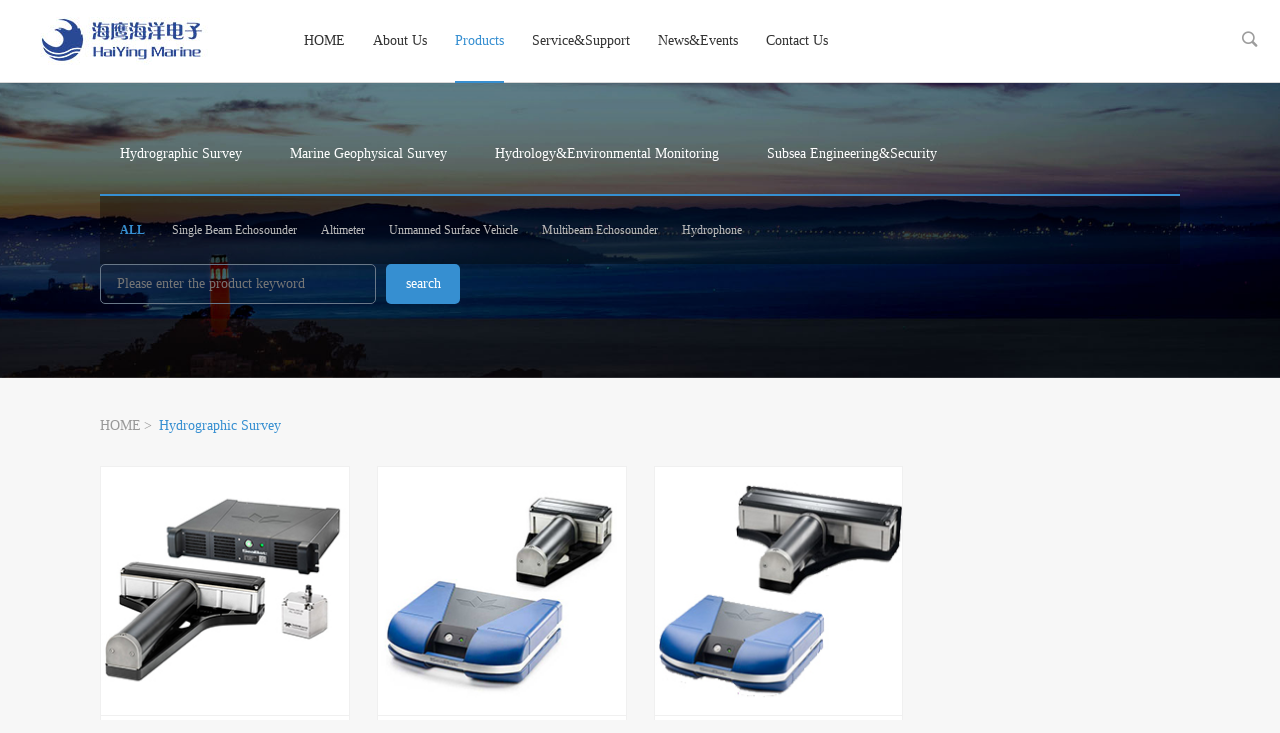

--- FILE ---
content_type: text/html; charset=utf-8
request_url: https://haiyingmarine.com/index.php?a=lists&catid=10&brand=12
body_size: 4326
content:
<!DOCTYPE html>
<html>
<head>
    <meta http-equiv="Content-Type" content="text/html; charset=utf-8" />
    <meta name="viewport" content="width=device-width,initial-scale=1.0,minimum-scale=1.0,maximum-scale=1.0,user-scalable=no">
    <meta name="apple-mobile-web-app-capable" content="yes" />
    <meta name="apple-mobile-web-app-status-bar-style" content="black-translucent" />
    <meta name="format-detection" content="telephone=yes"/>
    <meta name="msapplication-tap-highlight" content="no" />
    <title>Hydrographic Survey  - Haiying Marine</title>
<meta name="keywords" content=" " />
<meta name="description" content=""/>
<link rel="shortcut icon" href="favicon.ico">
    <link rel="stylesheet" href="/styles/style/swiper.min.css" type="text/css">
    <link rel="stylesheet" href="/styles/style/css.css" type="text/css">
    <link rel="stylesheet" href="/styles/style/animate.css" type="text/css">
    <link rel="stylesheet" href="/styles/fonts/iconfont.css">
    <link rel="stylesheet" type="text/css" href="/styles/style/jquery.mmenu.all.min.css"/>
    <!--[if lt IE 9]>
    <script src="http://html5shiv.googlecode.com/svn/trunk/html5.js"></script>
    <![endif]-->
    <style>
        .cp_search {
            min-height: 11.875rem;
        }
    </style>
</head>
<body class="font14">



<!-- 头部 -->
<!-- <script>
var _hmt = _hmt || [];
(function() {
  var hm = document.createElement("script");
  hm.src = "https://hm.baidu.com/hm.js?a516f762744ee1f18ba26c64ebff361e";
  var s = document.getElementsByTagName("script")[0]; 
  s.parentNode.insertBefore(hm, s);
})();
</script> -->



<div class="topwai font14">

    <div class="top">

        <h1><a href="/" style="background-image:url(/styles/images/logo.jpg)"></a></h1>

        <div class="topnav">

            <h2 class="menu ">

                <a href="/" class="yiji">HOME</a>

            </h2>



            <h2  class="menu have  ">

                        <a href="/index.php?a=lists&catid=1" class="yiji">About Us</a>

                    </h2><h2  class="menu have  current">

                        <a href="/index.php?a=lists&catid=2" class="yiji">Products</a>

                    </h2><h2  class="menu have  ">

                        <a href="/index.php?a=lists&catid=3" class="yiji">Service&Support</a>

                    </h2><h2  class="menu have  ">

                        <a href="/index.php?a=lists&catid=4" class="yiji">News&Events</a>

                    </h2><h2  class="menu have  ">

                        <a href="/index.php?a=lists&catid=22" class="yiji">Contact Us</a>

                    </h2>


            <div class="clear"></div>

        </div>

        <div class="top_right">

            <div class="mobile_menu">

                <a href="#nav" class="am-icon-align-justify"></a>

            </div>
<!-- 
            <a href="http://www.haiying.com.cn/" target="_blank" class="logolink"><img src="/styles/images/top2.png"></a>

            <a href="http://www.cssc.net.cn/" target="_blank"  class="logolink"><img src="/styles/images/top1.png"></a> 

            <h2 class="language">

                <span><a href="/">CN</a></span>

            </h2>-->

            <h2><a href="javascript:;" class="ss"><i class="iconfont icon-sousuo"></i></a></h2>

        </div>

        <div class="ssbox">

            <div class="ssboxn">

                <form action="/index.php" method="get">

                    <input type="hidden" name="a" value="lists" />

                    <input type="hidden" name="catid" value="10" />

                <input type="text" name="kwd" class="font14" placeholder="Please enter the key words...">

                <input type="submit" name="" value="Search" class="tj font14">

                </form>

            </div>

        </div>

        <div class="clear"></div>

    </div>

    <div class="erjiwai">

        <div class="commonbox">







            <div class="erjinwai">

                    <a  href="/index.php?a=lists&catid=5">Company Profile</a><a  href="/index.php?a=lists&catid=7">Certifications</a><a  href="/index.php?a=lists&catid=8">Facilities</a><a  href="/index.php?a=lists&catid=9">Chronicle of Products</a>
                    </div><div class="erjinwai">

                    <a  href="/index.php?a=lists&catid=10">Hydrographic Survey</a><a  href="/index.php?a=lists&catid=11">Marine Geophysical Survey</a><a  href="/index.php?a=lists&catid=12">Hydrology&Environmental Monitoring</a><a  href="/index.php?a=lists&catid=13">Subsea Engineering&Security</a>
                    </div><div class="erjinwai">

                    <a  href="/index.php?a=lists&catid=15">Download</a><a  href="/index.php?a=lists&catid=19">Email Us</a>
                    </div><div class="erjinwai">

                    <a  href="/index.php?a=lists&catid=21">News</a><a  href="/index.php?a=lists&catid=20">Events</a>
                    </div><div class="erjinwai">

                    <a  href="/index.php?a=lists&catid=111">Contact us</a><a  href="/index.php?a=lists&catid=25">Partners</a>
                    </div>


            <div class="clear"></div>

        </div>

    </div>

</div>

<div class="topzw"></div>

<!--手机导航-->

<div id="nav">

    <ul>

        <li>

            <a href="/">HOME</a>

        </li>



        <li>

                    <a href="/index.php?a=lists&catid=1">About Us</a>

                    <ul>

                <li><a  href="/index.php?a=lists&catid=5">Company Profile</a></li><li><a  href="/index.php?a=lists&catid=7">Certifications</a></li><li><a  href="/index.php?a=lists&catid=8">Facilities</a></li><li><a  href="/index.php?a=lists&catid=9">Chronicle of Products</a></li>
                    </ul>

                </li><li>

                    <a href="/index.php?a=lists&catid=2">Products</a>

                    <ul>

                <li><a  href="/index.php?a=lists&catid=10">Hydrographic Survey</a></li><li><a  href="/index.php?a=lists&catid=11">Marine Geophysical Survey</a></li><li><a  href="/index.php?a=lists&catid=12">Hydrology&Environmental Monitoring</a></li><li><a  href="/index.php?a=lists&catid=13">Subsea Engineering&Security</a></li>
                    </ul>

                </li><li>

                    <a href="/index.php?a=lists&catid=3">Service&Support</a>

                    <ul>

                <li><a  href="/index.php?a=lists&catid=15">Download</a></li><li><a  href="/index.php?a=lists&catid=19">Email Us</a></li>
                    </ul>

                </li><li>

                    <a href="/index.php?a=lists&catid=4">News&Events</a>

                    <ul>

                <li><a  href="/index.php?a=lists&catid=21">News</a></li><li><a  href="/index.php?a=lists&catid=20">Events</a></li>
                    </ul>

                </li><li>

                    <a href="/index.php?a=lists&catid=22">Contact Us</a>

                    <ul>

                <li><a  href="/index.php?a=lists&catid=111">Contact us</a></li><li><a  href="/index.php?a=lists&catid=25">Partners</a></li>
                    </ul>

                </li>






    </ul>

</div>

<!--手机导航——over-->

<!-- 头部 end -->


<style>

    .top .topnav h2 {

        float: left;

        position: relative;

        width: auto;

        text-align: center;

        line-height: 5rem;

        top: 1px;

        padding: 2.0%;

            padding-top: 0;

    padding-bottom: 0;

    }

    .top .topnav h2 a {

        display: block;

        width: auto;

    }

</style>

<!--  产品搜索框 -->
<div class="cp_search">
    <div class="commonbox">
        <div class="cp_search_1">

            <a  href="/index.php?a=lists&catid=10" class="">Hydrographic Survey</a><a  href="/index.php?a=lists&catid=11" class="">Marine Geophysical Survey</a><a  href="/index.php?a=lists&catid=12" class="">Hydrology&Environmental Monitoring</a><a  href="/index.php?a=lists&catid=13" class="">Subsea Engineering&Security</a>
        </div>
                <div class="cp_search_2">
            <a href="/index.php?a=lists&catid=10" class="cur">ALL</a>
            <a href="/index.php?a=lists&catid=54" class="">Single Beam Echosounder</a><a href="/index.php?a=lists&catid=55" class="">Altimeter</a><a href="/index.php?a=lists&catid=56" class="">Unmanned Surface Vehicle</a><a href="/index.php?a=lists&catid=57" class="">Multibeam Echosounder</a><a href="/index.php?a=lists&catid=60" class="">Hydrophone</a>        </div>

        <div class="cp_search_3" style="display: none;">
            <span class="fb font16">brand：</span>
            <a href="/index.php?a=lists&catid=10" class="">ALL</a>
             <a href="/index.php?a=lists&catid=10&brand=30" class="">Klein</a><a href="/index.php?a=lists&catid=10&brand=29" class="">Teledyne BlueView</a><a href="/index.php?a=lists&catid=10&brand=28" class="">GEO</a><a href="/index.php?a=lists&catid=10&brand=26" class="">Applanix</a><a href="/index.php?a=lists&catid=10&brand=25" class="">Carlson</a><a href="/index.php?a=lists&catid=10&brand=24" class="">C-MAX</a><a href="/index.php?a=lists&catid=10&brand=23" class="">MMC</a><a href="/index.php?a=lists&catid=10&brand=22" class="">WASSP</a><a href="/index.php?a=lists&catid=10&brand=21" class="">Teledyne OceanScience</a><a href="/index.php?a=lists&catid=10&brand=20" class="">Oceantools</a><a href="/index.php?a=lists&catid=10&brand=19" class="">Aquabotix</a><a href="/index.php?a=lists&catid=10&brand=18" class="">OHMEX</a><a href="/index.php?a=lists&catid=10&brand=17" class="">CodaOctopus</a><a href="/index.php?a=lists&catid=10&brand=15" class="">Teledyne PDS</a><a href="/index.php?a=lists&catid=10&brand=14" class="">Teledyne Odom</a><a href="/index.php?a=lists&catid=10&brand=16" class="">HYPACK</a><a href="/index.php?a=lists&catid=10&brand=12" class="cur">Teledyne Reson</a><a href="/index.php?a=lists&catid=10&brand=11" class="">海鹰</a>        </div>
        <div class="cp_search_4">
            <form class="searchp">
                <input type="text" value="" name="kwdp" placeholder="Please enter the product keyword" class="font14 kwd text">
                <input type="submit" value="search" class="ss_btn font14">
            </form>
        </div>
        <div class="cp_search_5">
            <select class="weui-input" id="menu" style="color: #368fd1"  onchange="window.location.href=this.options[this.selectedIndex].value">
                <option value="">class</option>

                <option selected value="/index.php?a=lists&catid=10">Hydrographic Survey</option><option  value="/index.php?a=lists&catid=11">Marine Geophysical Survey</option><option  value="/index.php?a=lists&catid=12">Hydrology&Environmental Monitoring</option><option  value="/index.php?a=lists&catid=13">Subsea Engineering&Security</option>            </select>
            <select class="weui-input" id="submenu"  style="color: #368fd1"  onchange="window.location.href=this.options[this.selectedIndex].value">
                    <option value="/index.php?a=lists&catid=10">all</option>
                                        <option  value="/index.php?a=lists&catid=54">Single Beam Echosounder</option><option  value="/index.php?a=lists&catid=55">Altimeter</option><option  value="/index.php?a=lists&catid=56">Unmanned Surface Vehicle</option><option  value="/index.php?a=lists&catid=57">Multibeam Echosounder</option><option  value="/index.php?a=lists&catid=60">Hydrophone</option>
                </select>            <select class="weui-input" id="brand"  style="color: #368fd1"  onchange="window.location.href=this.options[this.selectedIndex].value">
                <option>brand</option>

                 <option  value="/index.php?a=lists&catid=10&brand=30">Klein</option><option  value="/index.php?a=lists&catid=10&brand=29">Teledyne BlueView</option><option  value="/index.php?a=lists&catid=10&brand=28">GEO</option><option  value="/index.php?a=lists&catid=10&brand=26">Applanix</option><option  value="/index.php?a=lists&catid=10&brand=25">Carlson</option><option  value="/index.php?a=lists&catid=10&brand=24">C-MAX</option><option  value="/index.php?a=lists&catid=10&brand=23">MMC</option><option  value="/index.php?a=lists&catid=10&brand=22">WASSP</option><option  value="/index.php?a=lists&catid=10&brand=21">Teledyne OceanScience</option><option  value="/index.php?a=lists&catid=10&brand=20">Oceantools</option><option  value="/index.php?a=lists&catid=10&brand=19">Aquabotix</option><option  value="/index.php?a=lists&catid=10&brand=18">OHMEX</option><option  value="/index.php?a=lists&catid=10&brand=17">CodaOctopus</option><option  value="/index.php?a=lists&catid=10&brand=15">Teledyne PDS</option><option  value="/index.php?a=lists&catid=10&brand=14">Teledyne Odom</option><option  value="/index.php?a=lists&catid=10&brand=16">HYPACK</option><option selected value="/index.php?a=lists&catid=10&brand=12">Teledyne Reson</option><option  value="/index.php?a=lists&catid=10&brand=11">海鹰</option>
            </select>
            <div class="clear"></div>
        </div>
    </div>
</div>
<!--  产品搜索框 end-->


<!-- 内页正文部分 -->
<div class="cp_nycontent">
    <div class="commonbox">
        <div class="cp_crumb">
            <a href="/">HOME</a><span>></span>
            <a href="/index.php?a=lists&catid=10" class="cur">Hydrographic Survey</a>

        </div>
        <div class="product_list">
                         <a href="/index.php?a=shows&catid=97&id=83" class="product">
                        <img src="/d/file/content/2018/05/5afa81860cb5d.jpg" alt="Teledyne Reson SeaBat T50 Extended Range">
                        <div class="infon">
                            <h3 class="font16">Teledyne Reson SeaBat T50 Extended Range </h3>
                            <p>长量程版中水集成惯导多波束测深系统</p>
                        </div>
                    </a><a href="/index.php?a=shows&catid=97&id=84" class="product">
                        <img src="/d/file/content/2018/05/5afa7ee831931.jpg" alt="Teledyne Reson SeaBat T20-P">
                        <div class="infon">
                            <h3 class="font16">Teledyne Reson SeaBat T20-P </h3>
                            <p>便携式多波束测深系统</p>
                        </div>
                    </a><a href="/index.php?a=shows&catid=97&id=85" class="product">
                        <img src="/d/file/content/2018/05/5afa6cb3ab959.jpg" alt="Teledyne Reson SeaBat T50-P">
                        <div class="infon">
                            <h3 class="font16">Teledyne Reson SeaBat T50-P </h3>
                            <p>便携式多波束测深系统</p>
                        </div>
                    </a>

            <div class="clear"></div>
        </div>

        <!-- 页码 -->
             
        <!-- 页码 end-->
    </div>
</div>
<!-- 内页正文部分 end-->

<!-- 网页底部 -->
<!-- 页码 -->
<div class="foot1wai font14">
    <div class="foot1top">
        <div class="commonbox">
            <div class="footlogo" style="background-image:url(styles/images/footlogo.png)">
            </div>
            <a href="javascript:void(0)" class="back" id="back_top"></a>
            <div class="clear"></div>
        </div>
    </div>
    <div class="commonbox">
        <div class="foot1bottom">
            <div class="footnav">
                        <a href="/index.php?a=lists&catid=1" class="menu">About Us</a>
                    <a href="/index.php?a=lists&catid=5">Company Profile</a><a href="/index.php?a=lists&catid=7">Certifications</a><a href="/index.php?a=lists&catid=8">Facilities</a><a href="/index.php?a=lists&catid=9">Chronicle of Products</a>                    </div><div class="footnav">
                        <a href="/index.php?a=lists&catid=2" class="menu">Products</a>
                    <a href="/index.php?a=lists&catid=10">Hydrographic Survey</a><a href="/index.php?a=lists&catid=11">Marine Geophysical Survey</a><a href="/index.php?a=lists&catid=12">Hydrology&Environmental Monitoring</a><a href="/index.php?a=lists&catid=13">Subsea Engineering&Security</a>                    </div><div class="footnav">
                        <a href="/index.php?a=lists&catid=3" class="menu">Service&Support</a>
                    <a href="/index.php?a=lists&catid=15">Download</a><a href="/index.php?a=lists&catid=19">Email Us</a>                    </div><div class="footnav">
                        <a href="/index.php?a=lists&catid=4" class="menu">News&Events</a>
                    <a href="/index.php?a=lists&catid=21">News</a><a href="/index.php?a=lists&catid=20">Events</a>                    </div><div class="footnav">
                        <a href="/index.php?a=lists&catid=22" class="menu">Contact Us</a>
                    <a href="/index.php?a=lists&catid=111">Contact us</a><a href="/index.php?a=lists&catid=25">Partners</a>                    </div>            <div class="footnav">
                <div class="pic"><img src="styles/images/ewm.jpg" alt=""></div>
                <p>WeChat two-dimensional code</p>
            </div>
        </div>
    </div>
</div>
<div class="foot2wai">
    <div class="commonbox">
        <span>Copyright ©  2017 Wuxi Haiying-Cal Tec Marine Technology Co., Ltd.</span>
        <span><a href="https://beian.miit.gov.cn/" target="_blank" style='color:#fff;'>苏ICP备11057218</a></span>
    </div>
</div>
<!-- <script>
var _hmt = _hmt || [];
(function() {
  var hm = document.createElement("script");
  hm.src = "https://hm.baidu.com/hm.js?a516f762744ee1f18ba26c64ebff361e";
  var s = document.getElementsByTagName("script")[0]; 
  s.parentNode.insertBefore(hm, s);
})();
</script> -->
<!-- 页码 end-->
<!-- 网页底部 -->
</div>

<script src="/styles/js/jquery.min.js"></script>
<script src="/styles/js/swiper.min.js"></script>
<script src="/styles/js/swiper.animate1.0.2.min.js"></script>
<script type="text/javascript" src="/styles/js/js.js"></script>
<script src="/styles/js/jquery.mmenu.min.js"></script>
<script src="/styles/js/jquery-weui.js"></script>
<link rel="stylesheet" href="/styles/style/jquery-weui.css" type="text/css">
<script src="/styles/layer/layer.js"></script>
<script type="text/javascript">
    $(function(){

        $('.searchp').submit(function () {
            var kwd = $('[name=kwdp]').val();
            if(!kwd) {
                layer.msg('Please enter the product keyword', {icon:2});return false;
            }
            window.location.href = '/index.php?a=lists&catid=10&kwd=' + kwd;
            return false;
        })
        // 手机菜单
        $("#nav").mmenu({
            "extensions": [
                "effect-menu-zoom",
                "pagedim-black"
            ],
            "offCanvas": {
                "position": "right"
            }
        });

        // $("#menu").picker({
        //     title: "种类",
        //     cols: [
        //         {
        //             textAlign: 'center',
        //             values: ['海洋测绘仪器', '海洋地球物理勘察仪器', '水文与环境监测仪器', '海洋工程与安防仪器']
        //         }
        //     ],
        //     onChange: function(p, v, dv) {
        //         console.log(p, v, dv);
        //     },
        //     onClose: function(p, v, d) {
        //         alert(p);

        //         console.log("close");
        //     }
        // });

        // $("#submenu").picker({
        //     title: "种类",
        //     cols: [
        //         {
        //             textAlign: 'center',
        //             values: ['单波束测深仪', '高度计', '遥控测量船', '多波束测深系统','三维姿态传感器&罗经','全球定位系统','激光扫描仪','测量软件']
        //         }
        //     ],
        //     onChange: function(p, v, dv) {
        //         console.log(p, v, dv);
        //     },
        //     onClose: function(p, v, d) {
        //         alert(p);

        //         console.log("close");
        //     }
        // });




        // $("#brand").picker({
        //     title: "品牌",
        //     cols: [
        //         {
        //             textAlign: 'center',
        //             values: ['Satlantic公司', 'Microg-LaCoste公司', 'Geometrics公司', 'Satlantic公司', 'Microg-LaCoste公司', 'Geometrics公司','Satlantic公司', 'Microg-LaCoste公司', 'Geometrics公司']
        //         }
        //     ],
        //     onChange: function(p, v, dv) {
        //         console.log(p, v, dv);
        //     },
        //     onClose: function(p, v, d) {
        //         console.log("close");
        //     }
        // });

    })
</script>

</body>
</html>

--- FILE ---
content_type: text/css
request_url: https://haiyingmarine.com/styles/style/css.css
body_size: 10268
content:
@charset "utf-8";

/* CSS Document */

*{margin:0px;padding:0px;text-decoration:none;list-style:none;font-family:"微软雅黑";}

body,div,span,input,p,span,h1,h2,h3,h4,h5,h5,a,form,select,img{border:0px;}

body{overflow-x:hidden;margin:0 auto;width:100%;background:#f7f7f7;}

.gray{background:#f5f5f5;}

.clear{clear:both;}

h1,h2,h3,h4,h5,h6{font-weight:normal;font-size:100%;}

img{border:0px;width:auto;max-width: 100%;}

a{outline:none;color:#666;}

.gray{color:#c8c8c8}

a:hover{text-decoration:none;}

input,select,textarea{outline:none;}

input[type="submit"],input[type="button"],select{

    -webkit-appearance: none;

    -moz-appearance: none;

    appearance: none;

}







.font14{font-size:0.875rem;}

.font16{font-size:1rem;}

.font17{font-size:1.0625rem;}

.font18{font-size:1.125rem;}

.font20{font-size:1.25rem;}

.font22{font-size:1.375rem;}

.font24{font-size:1.5rem;}

.font26{font-size:1.75rem;}

.font28{font-size:1.625rem;}

.font30{font-size:1.875rem;}

.font32{font-size:2rem;}

.font34{font-size:2.125rem;}

.font36{font-size:2.25rem;}

.font38{font-size:2.375rem;}

.font40{font-size:2.5rem;}

.font60{font-size:3.75rem;}

.font48{font-size:3rem;}

.font50{font-size:3.125rem;}

.font52{font-size:3.25rem;}

.font80{font-size:5rem}

.font56{font-size:3.5rem;}

.font62{font-size:6.875rem;}

.font68{font-size:4.25rem;}

.font72{font-size:4.5rem;}

.font92{font-size:5.75rem;}

.font124{font-size:7.75rem}

.font132{font-size:8.25rem}

.commonbox{width:94%;max-width:1080px;margin:0 auto;position: relative;}

.yuan{-webkit-border-radius: 50%;-moz-border-radius: 50%;-ms-border-radius: 50%;-o-border-radius: 50%;border-radius: 50%;}



/*导航*/

.topwai{width: 100%;padding:0px;position: fixed;z-index:1000;top:0px;left:0px;box-shadow: 0px 0px 30px rgba(0,0,0,0.1);}

.topzw{height: 5rem;}

.topwai.on{background:rgba(70,94,122,0.8);box-shadow: 2px 4px 6px rgba(0,0,0,0.2);position: fixed;}

.top{position: relative;border-bottom:1px solid #d8d8d8;background:#fff;}

.top h1{width: 11.25rem;position: absolute;top:0px;left:2rem;}

.top h1 a{display:block;height: 5rem;;width: 100%;background-position: left center;background-repeat: no-repeat;background-size: 100% auto;-webkit-background-size: 100% auto;-moz-background-size: 100% auto;-ms-background-size: 100% auto;-o-background-size: 100% auto;}

.top .topnav{display: block;width: 700px;margin:0 auto;}

.top .topnav h2{float: left;position: relative;width: 16.666666%;text-align: center;line-height: 5rem;top:1px;}

.top .topnav h2 a{display: block;width: 64px;color:#333;transition: all 0.5s;-webkit-transition: all 0.5s;-moz-transition: all 0.5s;-ms-transition: all 0.5s;-o-transition: all 0.5s;position: relative;border-bottom:2px solid transparent;margin:0 auto;}

.top .topnav h2 a:hover{color:#368fd1;}

.top_right{position: absolute;top:0px;right:0px;}

.top_right .logolink{width: 5rem;float: right;border-left:1px solid #d8d8d8;background:#fff;}

.top_right .logolink img{display: block;width: 100%;-webkit-filter: grayscale(100%); -moz-filter: grayscale(100%); 
-ms-filter: grayscale(100%); -o-filter: grayscale(100%); filter: grayscale(100%); filter: gray;opacity:0.5; transition: all 0.3;-webkit-transition: all 0.3;}

.top_right .logolink:hover{background:#f7f7f7;}
.top_right .logolink:hover img{-webkit-filter: grayscale(0%); -moz-filter: grayscale(0%); 
-ms-filter: grayscale(0%); -o-filter: grayscale(0%); filter: grayscale(0%); filter: gray;opacity:1;} 
.top_right h2{float: right;line-height: 5rem;margin-right:1.5rem;}

.top_right h2 a{color:#9d9d9d;position: relative;height: 5rem;box-sizing: border-box;}

.top_right h2 a i{display: inline-block;transform: scale(1.2);-webkit-transform: scale(1.2);-moz-transform: scale(1.2);-ms-transform: scale(1.2);-o-transform: scale(1.2);font-weight: bold;}

.top_right h2 a:hover{color:#368fd1;}

.top .mobile_menu{float: right;margin-left:0rem;display: none;border-left:1px solid #e8e8e8;}

.top .am-icon-align-justify{display: block;width: 4rem;height: 4rem;background:url(../images/iconfont-caidan.png) center no-repeat;background-size: 2rem auto;-webkit-background-size: 2rem auto;-moz-background-size: 2rem auto;-ms-background-size: 2rem auto;-o-background-size: 2rem auto;}

.top .ssbox{width: 100%;position: absolute;right:0px;top:100%;margin-top:0rem;max-width: 100%;box-sizing: border-box;-webkit-box-sizing: border-box;-moz-box-sizing: border-box;-ms-box-sizing: border-box;padding-right:4rem;display: none;padding:0.5rem 1rem;background:#fff;border-top:1px solid #e8e8e8;}

.top .ssbox .ssboxn{width: 100%;max-width: 580px;position: relative;float: right;}

.top .ssbox input{width: 100%;height: 2rem;line-height: 2rem;box-sizing: border-box;-webkit-box-sizing: border-box;-moz-box-sizing: border-box;-ms-box-sizing: border-box;-o-box-sizing: border-box;padding-left:1rem;position: relative;z-index:10;border:1px solid #e8e8e8;}

.top .ssbox .tj{width: 4rem;height: 2rem;line-height: 2rem;background:#262c40;position: absolute;top:0rem;right:0px;color:#fff;padding:0px;cursor: pointer;border:1px solid #262c40;}

.top .topnav h2:hover .yiji{color:#368fd1;}

.top .topnav h2.current .yiji{color:#368fd1;border-color:#368fd1;}

.top .topnav h2.on .yiji{color:#368fd1;border-color:#368fd1;}

.erjiwai{position: absolute;top:100%;z-index:1000;width: 100%;left:0px;background:#fff;}

.erjinwai a{display: inline-block;width: auto;height: 3rem;line-height: 3rem;overflow: hidden;color:#999;margin:0px 1.5rem;}

.erjiwai .erjinwai{display: none;text-align: center;}

.erjinwai a:hover{color:#368fd1;}





/*手机小屏*/

#nav:not(.mm-menu){display: none;}

.header{overflow:hidden;position:absolute;height:30px;width:40px;float:right;z-index:1000;top:50%;margin-top: -14px;right: 0px;display: none;}

.header .am-icon-align-justify{display: block;width: 28px;height: 28px;position: absolute;top: 0px;right:0px;}

.header a.right{left: auto;right: 10px;}

.header.mm-fixed-top + .content{background-position: 25px 55px;}

html.mm-opened.mm-zoom-menu body{background: #333;}

html.mm-opened.mm-zoom-menu .mm-page{background-color: #fff;}

nav.slides-pagination{display:none;}



/*banner*/

.swiper-container_index .pic{display: block;width: 100%;height: 0px;position: relative;padding-bottom:40%;background-position: center;background-repeat: no-repeat;background-size:cover;-webkit-background-size:cover;-moz-background-size:cover;-ms-background-size:cover;-o-background-size:cover;position: relative;color:#000;}

.swiper-container_index .pic .picn{width: 100%;position: absolute;left:0px;top:20%;}

.swiper-container_index .pic .banner1n{width: 82%;max-width: 1440px;margin:0 auto;}

.swiper-container_index .pic .banner1n .title{color:#000;font-size:3.25rem;padding-bottom:0.5rem;margin-bottom:1.5rem;position: relative;letter-spacing: 2px;}

.swiper-container_index .pic .banner1n .title:after{content: "";width: 1.5rem;height: 2px;background:#368fd1;position: absolute;left:0px;bottom:0px;}

.swiper-container_index .pic .banner1n .title:before{content: "";width: 1.5rem;height: 2px;background:#000;position: absolute;left:1.5rem;bottom:0px;margin-left:3px;}

.swiper-container_index .pic .banner1n .ms{line-height: 1.75rem;width: 100%;max-width: 560px;min-height: 5.25rem;margin-bottom:0.75rem;}

.swiper-container_index .pic .banner1n .more{display: block;width:11.25rem;height:2.25rem;line-height: 2.25rem;text-align: center;color:#fff;background:#368fd1;border-radius: 3px; -webkit-border-radius: 3px;-moz-border-radius: 3px;-ms-border-radius: 3px;-o-border-radius: 3px;letter-spacing: 1px;border:1px solid #368fd1;transition: all 0.2s;-webkit-transition: all 0.2s;-moz-transition: all 0.2s;-ms-transition: all 0.2s;-o-transition: all 0.2s; }

.swiper-container_index .pic .banner1n .more:hover{color:#368fd1;background:#fff;border-color:#fff;box-shadow: 0px 0px 6px rgba(0,0,0,0.2)}

.swiper-container_index .swiper-pagination-bullet{background:#fff;opacity:1;}

.swiper-container_index .swiper-pagination-bullet-active{background:#368fd1;}





/*网页底部*/

.foot1wai{width: 100%;background:#fff;border-top:1px solid #e6e6e6;}

.foot1top{border-bottom:1px solid #e6e6e6;}

.foot1top .footlogo{width: 6.625rem;height: 3rem;background-position: left center;background-repeat: no-repeat;background-size: 100% auto;-webkit-background-size: 100% auto;-moz-background-size: 100% auto;-ms-background-size: 100% auto;-o-background-size: 100% auto;float: left;}

.foot1top .back{display: block;width: 3rem;height: 3rem;background:#368fd1;position: relative;float: right;}

.foot1top .back:after{content: "";width: 0.75rem;height: 0.75rem;border-top:1px solid #fff;border-right:1px solid #fff;transform: rotate(-45deg);-webkit-transform: rotate(-45deg);-moz-transform: rotate(-45deg);-ms-transform: rotate(-45deg);-o-transform: rotate(-45deg);position: absolute;top:50%;margin-top:-0.25rem;left:50%;margin-left:-0.375rem;box-sizing: border-box;-webkit-box-sizing: border-box;-moz-box-sizing: border-box;-ms-box-sizing: border-box;-o-box-sizing: border-box;}

.foot1bottom{width: 100%;overflow:hidden;}

.foot1bottom .footnav{width: 16.666666%;float: left;box-sizing: border-box;-webkit-box-sizing: border-box;-moz-box-sizing: border-box;-ms-box-sizing: border-box;-o-box-sizing: border-box;border-left:1px solid #e6e6e6;padding:1.5rem 1rem;height: 15.625rem;font-size:12px;color:#999999;line-height: 1.625rem}

.foot1bottom .footnav:nth-child(6){border-right:1px solid #e6e6e6;}

.foot1bottom .footnav a{color:#999;display: block;letter-spacing: 1px;}

.foot1bottom .footnav .menu{color:#000;font-size:14px;margin-bottom: 0.5rem}

.foot1bottom .footnav a:hover{color:#368fd1;}

.foot1bottom .footnav .pic{display: block;width: 70%;margin:0 auto;max-width: 7.5rem;border:1px solid #d8d8d8;border-radius: 3px;-webkit-border-radius: 3px;overflow:hidden;margin-bottom:0.25rem;}

.foot1bottom .footnav .pic img{display: block;}

.foot1bottom .footnav p{text-align: center;}

.foot2wai{background:#333;padding:0.625rem 0px;line-height: 1.75rem;text-align: center;color:#fff;font-size:12px;letter-spacing: 1px;}

.foot2wai span{display: inline-block;}



/*首页第一部分*/

.index1{padding:5rem 0px;background:#fff;}

.index_title{text-align: center;position: relative;color:#000;line-height: 2rem;margin-bottom:1rem;}

.index_title span{display: inline-block;padding:0px 3.375rem;position: relative;z-index:10;background:#fff;}

.index_title:after{content: "";width: 100%;height: 0px;position: absolute;top:50%;left:0px;border-top:1px solid #dbdbdb;}

.index1_1{line-height: 1.5rem;text-align: center;color:#666;width: 100%;max-width: 730px;margin:0 auto 2rem;font-size:12px;letter-spacing: 1px;}

.index_tab{text-align: center;margin:2rem 0px;font-size:0px;}

.index_tab a{display: inline-block;width: 8.125rem;height: 2rem;line-height: 2rem;text-align: center;color:#999999;border-top:1px solid #dbdbdb;border-bottom:1px solid #dbdbdb;border-left:1px solid #dbdbdb;}

.index_tab a:nth-child(1){border-top-left-radius: 3px;-webkit-border-top-left-radius: 3px;border-bottom-left-radius: 3px;-webkit-border-bottom-left-radius: 3px;}

.index_tab a:last-child{border-top-right-radius: 3px;-webkit-border-top-right-radius: 3px;border-bottom-right-radius: 3px;-webkit-border-bottom-right-radius: 3px;border-right:1px solid #dbdbdb;}

.index_tab a.on,.index_tab a:hover{color:#fff;background:#368fd1;border-color:#368fd1;}

.index1_2 .cpbox{display: block;line-height: 20px;text-align: center;color:#333;width: 100%}

.index1_2 .cpbox .infon{width: 100%;max-width: 180px;margin:0 auto;}

.index1_2 .cpbox img{display: block;;width: 100%;max-width: 150px;margin:0 auto;}

.index1_2 .cpbox:hover{color:#368fd1;}

.index1_2 .swiper-button-next,.index1_2 .swiper-button-prev{background:none;width:2rem;height: 2rem;margin-top:-1rem;}

.index1_2 .swiper-button-next span,.index1_2 .swiper-button-prev span{width: 0.875rem;height: 0.875rem;border-top:0.25rem solid #dadada;border-right:0.25rem solid #dadada;position: absolute;top:50%;margin-top:-0.5625rem;}

.index1_2 .swiper-button-next span{right:0px;transform: rotate(45deg) scale(0.9);-webkit-transform: rotate(45deg) scale(0.9);-moz-transform: rotate(45deg) scale(0.9);-ms-transform: rotate(45deg) scale(0.9);-o-transform: rotate(45deg) scale(0.9);}

.index1_2 .swiper-button-prev span{left:0px;transform: rotate(-135deg) scale(0.9);-webkit-transform: rotate(-135deg) scale(0.9);-moz-transform: rotate(-135deg) scale(0.9);-ms-transform: rotate(-135deg) scale(0.9);-o-transform: rotate(-135deg) scale(0.9);}

.index1_2 .swiper-button-next:hover span,.index1_2 .swiper-button-prev:hover span{border-color:#368fd1;}

.index1_2{height: 0px;overflow: hidden;}

.index1_2.on{height: auto;overflow: visible;}

.index_more{display: block;width: 11.25rem;height: 2.25rem;margin:3rem auto 0px;border:1px solid #7a7a7a;color:#000;text-align: center;line-height: 2.25rem;border-radius: 3px;-webkit-border-radius: 3px;-moz-border-radius: 3px;-ms-border-radius: 3px;-o-border-radius: 3px;transition: all 0.5s;-webkit-transition: all 0.5s;-moz-transition: all 0.5s;-ms-transition: all 0.5s;-o-transition: all 0.5s;}

.index_more:hover{color:#fff;border-color:#368fd1;background:#368fd1;}



/*首页第二部分*/

.index2{padding:4.5rem 0px;background:#f3f3f3;}

.index2 .index_title span{background:#f3f3f3;}

.index2n{display: none;}

.index_newwai{width: 100%;overflow: hidden;}

.index2n.on{display: block;}

.index_new{display: block;width: 31%;float: left;margin-right: 3.5%;color:#333;margin-bottom:3%;}

.index_new:nth-child(3n){margin-right:0px;}

.index_new .pic{width: 100%;height: 0px;padding-bottom:70%;position: relative;overflow: hidden;}

.index_new .pic img{display: block;width: 100%;height: 100%;position: absolute;top:0px;left:0px;transform: scale(1);-webkit-transform: scale(1);-moz-transform: scale(1);-ms-transform: scale(1);-o-transform: scale(1);transition: all 0.5s;-webkit-transition: all 0.5s;-moz-transition: all 0.5s;-ms-transition: all 0.5s;-o-transition: all 0.5s;}

.index_new:hover .pic img{transform: scale(1.1);-webkit-transform: scale(1.1);-moz-transform: scale(1.1);-ms-transform: scale(1.1);-o-transform: scale(1.1);}

.index_new .name{width: 100%;height: 24px;overflow: hidden;white-space: nowrap;text-overflow: ellipsis;-webkit-text-overflow: ellipsis;-moz-text-overflow: ellipsis;-ms-text-overflow: ellipsis;-o-text-overflow: ellipsis;line-height: 24px;margin:10px 0px 5px;}

.index_new .ms{line-height: 20px;color:#333;font-size:12px;display: -webkit-box;-webkit-box-orient: vertical;-webkit-line-clamp: 2;overflow: hidden;height: 40px;}

.index_new .time{line-height: 20px;color:#999;font-size: 12px;font-family: arial;margin-top:5px;}

.index_new:hover .name{color:#368fd1;}

/*公司简介*/

.nybanner{display: -webkit-box;display: -ms-flexbox;display: -webkit-flex;display: flex;-webkit-box-pack: center;-ms-flex-pack: center;-webkit-justify-content: center;justify-content: center;-webkit-box-align: center;-ms-flex-align: center;-webkit-align-items: center;align-items: center;background-position: center;background-repeat: no-repeat;background-size: cover;-webkit-background-size: cover;-moz-background-size: cover;-ms-background-size: cover;-o-background-size: cover;height: 260px;color:#fff;line-height: 3rem;letter-spacing: 2px;position: relative;}

.blackbanner{color:#000;}

.nybanner img{display: inline-block;width: 2.25rem;vertical-align: middle;margin-right: 0.25rem}

.crumbwai{width: 100%;background:#fff;line-height: 5rem;border-bottom:1px solid #e5e5e5;overflow: hidden;}

.crumbwai .crumb_left{display: inline-block;float: left;color:#999;}

.crumbwai .crumb_left a{color:#999;float: left;}

.crumbwai .crumb_left a.cur{color:#000;}

.crumbwai .crumb_left a:hover{color:#368fd1;}

.crumbwai .crumb_left span{margin:0px 3px;float: left;}

.crumb_right{display: inline-block;float: right;}

.crumb_right a{display: inline-block;padding:0px 1.25rem;color:#333;float: left;}

.crumb_right a.cur{color:#fff;background:#368fd1;}

.crumb_right a:hover{color:#fff;background:#368fd1;}

.nycontent{padding:3rem 0px;}

.nytitle{text-align: center;padding-bottom:1rem;position: relative;margin-bottom:2rem;letter-spacing: 2px;line-height: 2.25rem}

.nytitle:after{content: "";width: 1.5rem;height: 2px;background:#368fd1;position: absolute;left:50%;bottom:0px;margin-left:-1.5rem;border-right:1px solid #fff;}

.nytitle:before{content: "";width: 1.5rem;height: 2px;background:#b2b2b2;position: absolute;right:50%;margin-right:-1.5rem;bottom:0px;border-left:1px solid #fff;}

.about_jianjie{color:#333;line-height: 1.875rem;}

.about_jianjie .jjimg{display: block;width: 100%;}



/*关于我们==产品大事记*/

.about_shiji_1{margin-bottom:2rem;color:#fff;}

.about_shiji_1 span{display: inline-block;width: 3.75rem;background:#368fd1;border-radius: 5px;-webkit-border-radius: 5px;-moz-border-radius: 5px;-ms-border-radius: 5px;-o-border-radius: 5px;height: 1.75rem;line-height: 1.75rem;text-align: center;}

.about_shiji_1 span + span{margin-left:4rem;}

.shiji{padding-left:7.75rem;position: relative;line-height: 1.5rem;color:#666;padding-bottom: 1.5rem}

.shiji .time{position: absolute;left:0px;color:#368fd1;font-weight: bold;font-style: italic;line-height: 1.75rem;top:-0.25rem;}

.shiji .shiji_title{line-height: 1.75rem;color:#333;font-weight: bold;margin-bottom:0.125rem;position: relative;top:-0.25rem;}

.shiji .shiji_infon{margin-bottom:1.5rem;}

.shiji:before{content:"";width: 2px;height: 100%;position: absolute;top:0px;left:5.875rem;margin-left:-1px;background:#368fd1;}

.shiji:after{content:"";width: 1.25rem;height: 1.25rem;background:#fff;border:4px solid #368fd1;border-radius: 40px;-webkit-border-radius: 40px;-moz-border-radius: 40px;-ms-border-radius: 40px;-o-border-radius: 40px;box-sizing: border-box;-webkit-box-sizing: border-box;-moz-box-sizing: border-box;-ms-box-sizing: border-box;-o-box-sizing: border-box;position: absolute;top:0px;left:5.25rem;}

.shiji:last-child:before{display: none;}

/*关于我们==资质荣誉*/

.honner_list{width: 100%;overflow: hidden;}

.honner_list .honner{width: 31%;float: left;box-sizing: border-box;border:1px solid #c9c9c9;margin-right:3.5%;margin-bottom:3.5%;}

.honner_list .honner:nth-child(3n){margin-right:0px;}

.honner_list .honner img{display: block;}

/*关于我们==硬件设施*/

.sheshi{display: block;margin:10px 10px 20px;color:#666;background:transparent;transition: all 0.5s;-webkit-transition: all 0.5s;-moz-transition: all 0.5s;-ms-transition: all 0.5s;-o-transition: all 0.5s;box-shadow: 0px 0px 0px rgba(0,0,0,0);position: relative;top:0px;max-width: 332px;}

.sheshi img{display: block;width: 100%;/*position: absolute;top:0px;left:0px;height: 100%*/;}

.sheshi .pic{position: relative;/*height: 0px;padding-bottom:60%;position: relative;*/}

.sheshi .pic .fc{position: absolute;top:0px;left:0px;width: 100%;height: 100%;opacity:0;transition: all 0.5s;-webkit-transition: all 0.5s;-moz-transition: all 0.5s;-ms-transition: all 0.5s;-o-transition: all 0.5s;}

.sheshi .pic .fc:after{content: "";width: 2px;height: 0.75rem;position: absolute;top:50%;margin-top:-0.375rem;left:50%;margin-left:-1px;background:#fff;}

.sheshi .pic .fc:before{content: "";width: 0.75rem;height: 2px;position: absolute;top:50%;margin-top:-1px;left:50%;margin-left:-0.375rem;background:#fff;}

.sheshi .name{width: 100%;height: 3.375rem;overflow: hidden;white-space: nowrap;text-overflow:ellipsis;-webkit-text-overflow:ellipsis;-moz-text-overflow:ellipsis;-ms-text-overflow:ellipsis;-o-text-overflow:ellipsis;line-height: 3.375rem;transition: all 0.5s;-webkit-transition: all 0.5s;-moz-transition: all 0.5s;-ms-transition: all 0.5s;-o-transition: all 0.5s;margin:0 auto;}

.sheshi:hover{box-shadow: 0px 5px 20px rgba(0,0,0,0.1);background:#fff;font-weight: bold;color:#000;top:-2px;}

.sheshi:hover .name{width: 88%;}

.sheshi:hover .fc{opacity:1;}

.about_sheshi{position: relative;}

.about_sheshi .swiper-button-next,.about_sheshi .swiper-button-prev{background:none;width:2.25rem;height: 2.25rem;margin-top:-1rem;border:1px solid #bababa;border-radius: 30px;-webkit-border-radius: 30px;-moz-border-radius: 30px;-ms-border-radius: 30px;-o-border-radius: 30px;}

.about_sheshi .swiper-button-next span,.about_sheshi .swiper-button-prev span{width: 0.875rem;height: 0.875rem;border-top:0.125rem solid #dadada;border-right:0.125rem solid #dadada;position: absolute;top:50%;margin-top:-0.5rem;left:50%;margin-left:-0.4rem;}

.about_sheshi .swiper-button-next{right:-3rem;}

.about_sheshi .swiper-button-prev{left:-3rem;}

.about_sheshi .swiper-button-next span{transform: rotate(45deg) scale(0.8);-webkit-transform: rotate(45deg) scale(0.8);-moz-transform: rotate(45deg) scale(0.8);-ms-transform: rotate(45deg) scale(0.8);-o-transform: rotate(45deg) scale(0.8);margin-left:-0.6rem;}

.about_sheshi .swiper-button-prev span{transform: rotate(-135deg) scale(0.8);-webkit-transform: rotate(-135deg) scale(0.8);-moz-transform: rotate(-135deg) scale(0.8);-ms-transform: rotate(-135deg) scale(0.8);-o-transform: rotate(-135deg) scale(0.8);}

.about_sheshi .swiper-button-next:hover span,.about_sheshi .swiper-button-prev:hover span{border-color:#368fd1;}

.about_sheshi .swiper-button-next:hover,.about_sheshi .swiper-button-prev:hover{border-color:#368fd1;}

/*产品*/

.cp_search{padding:3.375rem 0px;color:#fff;background:url(../images/bg1.jpg) center no-repeat;min-height: 19.875rem;background-size:cover;-webkit-background-size:cover;-moz-background-size:cover;-ms-background-size:cover;-o-background-size:cover;}

.cp_search a:hover{color:#368fd1;}

.cp_search a.cur{color:#368fd1;}

.cp_search .cp_search_1{overflow: hidden;} 

.cp_search .cp_search_1 a{display: inline-block;float: left;width: auto;padding:0px 1.25rem;height: 2.5rem;line-height: 2.5rem;position: relative;margin-bottom: 1.25rem;border-radius: 5px;-webkit-border-radius: 5px;-moz-border-radius: 5px;-ms-border-radius: 5px;-o-border-radius: 5px;margin-right:0.5rem;color:#fff;}

.cp_search .cp_search_1 a:after{content: "";width: 0px;height: 0px;border-top:6px solid #368fd1;border-left:6px solid transparent;border-right:6px solid transparent;position: absolute;top:100%;left:50%;margin-left:-6px;opacity:0;}

.cp_search .cp_search_1 a.cur{background:#368fd1;color:#fff;}

.cp_search .cp_search_1 a.cur:after{opacity:1;}

.cp_search .cp_search_1 a:hover{background:#368fd1;color:#fff;}

.cp_search .cp_search_2{padding:1.25rem;border-top:2px solid #368fd1;background:rgba(0,0,0,0.35);font-size:12px;line-height: 1.75rem;}

.cp_search .cp_search_2 a{margin-right: 1.5rem;color:#bbbbbb;display: inline-block;}

.cp_search .cp_search_2 a:hover{color:#368fd1;}

.cp_search .cp_search_2 a.cur{font-weight: bold;color:#368fd1;}

.cp_search_3{margin:1.5rem 0px;padding-left:4rem;position: relative;line-height: 2rem}

.cp_search_3 .fb{position: absolute;top:0px;left:0px;}

.cp_search_3 a{margin-right: 1.5rem;color:#bbbbbb;display: inline-block;font-size:12px;}

.cp_search_3 a:hover{color:#368fd1;}

.cp_search_3 a.cur{font-weight: bold;color:#368fd1;}

.cp_search_4{width: 100%;max-width: 360px;box-sizing: border-box;-webkit-box-sizing: border-box;-moz-box-sizing: border-box;-ms-box-sizing: border-box;-o-box-sizing: border-box;padding-right: 5.25rem;position: relative;}

.cp_search_4 .ss_btn{position: absolute;top:0px;right:0px;width: 4.625rem;height: 2.5rem;line-height: 2.5rem;text-align: center;color:#fff;cursor: pointer;border-radius: 5px;-webkit-border-radius: 5px;-moz-border-radius: 5px;-ms-border-radius: 5px;-o-border-radius: 5px;background:#368fd1;}

.cp_search_4 .text{width: 100%;box-sizing: border-box;box-sizing: border-box;-webkit-box-sizing: border-box;-moz-box-sizing: border-box;-ms-box-sizing: border-box;-o-box-sizing: border-box;padding-left:1rem;background:transparent;border:1px solid #697888;border-radius: 5px;-webkit-border-radius: 5px;-moz-border-radius: 5px;-ms-border-radius: 5px;-o-border-radius: 5px;line-height:2.375rem;height: 2.5rem;color:#fff; }

.cp_search_5{margin-top:1.5rem;display: none;}

.cp_search_5 select{width: 47%;float: left;box-sizing: border-box;box-sizing: border-box;-webkit-box-sizing: border-box;-moz-box-sizing: border-box;-ms-box-sizing: border-box;-o-box-sizing: border-box;border:1px solid #697888;padding-left:1rem;background:transparent;border:1px solid #697888;border-radius: 5px;-webkit-border-radius: 5px;-moz-border-radius: 5px;-ms-border-radius: 5px;-o-border-radius: 5px;line-height:2.375rem;height: 2.5rem;color:#fff;background:url(../images/arrow_bottom.png) 90% center no-repeat;font-size:12px;margin-bottom:0.5rem;}

.cp_search_5 select:nth-child(2n){float: right;}

.toolbar .title{font-size:1.125rem !important;line-height: 3rem !important; }

.toolbar .picker-button{color:#368fd1 !important;font-size:1.125rem !important;line-height: 3rem !important;}

.toolbar .toolbar-inner{height: 3rem !important;}

.cp_nycontent{padding:2rem 0px;}

.cp_crumb{line-height: 2rem;color:#999;margin-bottom:1.5rem;}

.cp_crumb span{margin:0px 3px;}

.cp_crumb a{color:#999;}

.cp_crumb a.cur{color:#368fd1}

.cp_crumb a:hover{color:#368fd1}

.product_list .product{display: block;width: 23.125%;float: left;margin-right:2.5%;margin-bottom: 2.5%;border:1px solid #f0f0f0;box-sizing: border-box;-webkit-box-sizing: border-box;-moz-box-sizing: border-box;-ms-box-sizing: border-box;-o-box-sizing: border-box;background:#fff;box-shadow: 0px 0px 0px rgba(0,0,0,0);transform: translateY(0);-webkit-transform: translateY(0);-moz-transform: translateY(0);-ms-transform: translateY(0);-o-transform: translateY(0);transition: all 0.3s;-webkit-transition: all 0.3s;-moz-transition: all 0.3s;-ms-transition: all 0.3s;-o-transition: all 0.3s;color:#333;}

.product_list .product:nth-child(4n){margin-right:0px;}

.product_list .product img{display: block;width: 100%;background:#fff;}

.product_list .product .infon{padding:0.75rem 1rem;border-top:1px solid #f0f0f0;line-height: 20px;}

.product_list .product .infon h3,.product_list .product .infon p{height: 20px;width: 100%;overflow: hidden;white-space: nowrap;text-overflow: ellipsis;-webkit-text-overflow: ellipsis;-moz-text-overflow: ellipsis;-ms-text-overflow: ellipsis;-o-text-overflow: ellipsis;}

.product_list .product .infon p{font-size:12px;margin-top:3px;}

.product_list .product:hover{box-shadow: 0px 10px 20px rgba(0,0,0,0.1);transform: translateY(-2px);-webkit-transform: translateY(-2px);-moz-transform: translateY(-2px);-ms-transform: translateY(-2px);-o-transform: translateY(-2px);color:#fff;background:#368fd1;}

.product_list .product:hover .infon{box-shadow: 0px 3px 8px rgba(0,0,0,0.1) inset;}

/*产品详情*/

.product_xq_top{background:#fff;width:100%;padding: 4rem 0px;color:#666;line-height: 24px;}

.cpxq_top_left{width: 44%;float: left;box-sizing: border-box;border:1px solid #d6d6d6;}

.cpxq_top_left img{display:block;width: 100%;}

.cpxq_top_right{width: 50%;float: right;}

.cpxq_top_right .font32{color:#368fd1;line-height: 2rem;margin-bottom:0.75rem;}

.cpxq_top_2{padding-bottom: 0.5rem;border-bottom:1px solid #d6d6d6;line-height: 20px;margin-bottom:1.25rem;}

.cpxq_top_2 .use{display: inline-block;float: left;color:#666;}

.cpxq_top_2  .share_box{width: 130px;float: right;}

.cpxq_top_2  .share_box span{float: left;}

.share_box .bdshare-button-style0-16 a, .share_box .bdshare-button-style0-16 .bds_more{padding: 0px;margin:0px;background:none;width: 20px;height: 20px;line-height: 20px;}

.cpxq_top_2  .share_box a{margin-left: 6px;color:#bebebe;position: relative;z-index:3}

.cpxq_top_2  .share_box a:hover{color:#e20000;}

.cpxq_top_2  .share_box a i{position: relative;z-index:-1;}

.cpxq_top_3 ul li{padding-left:15px;position: relative;}

.cpxq_top_3 ul li:after{content: "";width: 6px;height: 6px;background:#000;border-radius: 6px;-webkit-border-radius: 6px;-moz-border-radius: 6px;-ms-border-radius: 6px;-o-border-radius: 6px;position: absolute;top:9px;left:0px;}

.cpxq_top_3 ul li + li{margin-top:15px;}

.cpxq_top_4{margin-top:2.5rem;overflow: hidden;}

.cpxq_top_4 a{display: inline-block;width: 10rem;height: 3rem;line-height: 3rem;text-align: center;border-radius: 5px;-webkit-border-radius: 5px;-moz-border-radius: 5px;-ms-border-radius: 5px;-o-border-radius: 5px;}

.cpxq_top_4 a.online{color:#fff;background:#368fd1;letter-spacing: 5px;}

.cpxq_top_4 a.back i{margin-left:0.5rem;}

.cpxq_top_4 a.back{margin-left:2rem;background:#eaeaea;color:#999;}

.cpxq_top_4 a.back:hover{color:#fff;background:#368fd1;}

.product_xq_bottom{padding:4rem 0px;background:#f7f7f7;}

.cpxq_bottom_1{border-top:2px solid #368fd1;padding-bottom:0.0.375rem;background:url(../images/yy.png) center no-repeat;background-size: 100% 100%;-webkit-background-size: 100% 100%;-moz-background-size: 100% 100%;-ms-background-size: 100% 100%;-o-background-size: 100% 100%;/*border-bottom:1px solid #fbfbfb;*/box-shadow: 0px 0px 5px rgba(0,0,0,0.1);}

.cpxq_bottom_1 a{display: block;width: 25%;float: left;height: 3rem;line-height: 2.75rem;text-align: center;color:#333;position: relative;background:;}

.cpxq_bottom_1 a:before{content: "";width: 0px;height: 100%;border-left:1px solid #e6e6e6;position: absolute;right:0px;top:0px;border-right:1px solid #fff;}

.cpxq_bottom_1 a:nth-child(4):before{display: none;}

.cpxq_bottom_1 a:after{content: "";border-top: 6px solid #368fd1;border-left:6px solid transparent;border-right:6px solid transparent;position: absolute;top:100%;left: 50%;margin-left:-6px;opacity:0;}

.cpxq_bottom_1 a.cur{background:url(../images/yy1.png) center no-repeat;background-size: 100% 100%;-webkit-background-size: 100% 100%;-moz-background-size: 100% 100%;-ms-background-size: 100% 100%;-o-background-size: 100% 100%;color:#fff;}

.cpxq_bottom_1 a.cur:after{opacity:1;}

.cpxq_bottom_1 a:hover{color:#368fd1;}

.cpxq_bottom_1 a.cur:hover{color:#fff;}

.product_xq_bottomn{background:#fff;}

.cpxq_bottom_2{padding:3rem;line-height: 1.75rem;color:#666;display: none;}

.cpxq_bottom_2.on{display: block;}

.cpcanshu{width: 100%;border-collapse: collapse;border:1px solid #e6e6e6;background:#fbfbfb;}

.cpcanshu:nth-child(2n){background:#fff;}

.cpcanshu tr{border:1px solid #e6e6e6;}

.cpcanshu tr td{border:1px solid #e6e6e6;padding:0.5rem 1rem;color:#;}

.cpcanshu tr td:nth-child(1){width: 18%;}

.cpcanshu tr td:nth-child(2){width: 18%;}

.cpcanshu tr td:nth-child(3){width: 64%;}

.cpcanshu tr:nth-child(1) td:nth-child(1){color:#333;font-weight: bold;}

.allcanshu tr td:nth-child(1){width: 36%;}

.allcanshu tr td:nth-child(2){width: 64%;}

.cpxq_down_bottom{padding-left:0px;padding-right: 0px;}

.down_title{padding:0px 3rem;}

.down_title .down_titlen{border-bottom:1px solid #f7f7f7;overflow: hidden;}

.down_title .down_titlen span{display: inline-block;line-height: 3.5rem;font-weight: bold;color:#333;float: left;}

.down_title .down_titlen span:nth-child(1){width: 55%;}

.down_title .down_titlen span:nth-child(2),.down_title .down_titlen span:nth-child(3){width: 18%;}

.down_title .down_titlen span:nth-child(4){width: 9%;text-align: center;}

.down_list{padding:0px 3rem;display: block;}

.down_list .down_listn{border-bottom:1px solid #f7f7f7;overflow: hidden;position: relative;}

.down_list .down_listn span{display: block;line-height: 3.5rem;color:#666;float: left;box-sizing: border-box;-webkit-box-sizing: border-box;-moz-box-sizing: border-box;-ms-box-sizing: border-box;-o-box-sizing: border-box;}

.down_list .down_listn span:nth-child(1){width: 55%;border-right:1rem solid transparent;overflow: hidden;/*white-space: nowrap;text-overflow: ellipsis;-webkit-text-overflow: ellipsis;-moz-text-overflow: ellipsis;-ms-text-overflow: ellipsis;-o-text-overflow: ellipsis;*/height: 3.5rem;line-height: 1.5rem;display: -webkit-box;

      display: -ms-flexbox;display: -webkit-flex;display: flex;-webkit-box-pack: center;-ms-flex-pack: center;-webkit-box-align: center;-ms-flex-align: center;-webkit-align-items: center;align-items: center;text-align: left;padding:0.25rem 0px;}

.down_list .down_listn span:nth-child(1) h5{padding-left:1rem;box-sizing: border-box;-webkit-box-sizing: border-box;-moz-box-sizing: border-box;-ms-box-sizing: border-box;-o-box-sizing: border-box;position: relative;}

.down_list .down_listn span:nth-child(1) h5:before{content: "";width: 0.375rem;height: 0.375rem;position: absolute;top:0.5625rem;background:#000;border-radius: 6px;-webkit-border-radius: 6px;-moz-border-radius: 6px;-ms-border-radius: 6px;-o-border-radius: 6px;left:0px;}

.down_list .down_listn span:nth-child(2),.down_list .down_listn span:nth-child(3){width: 18%;}

.down_list .down_listn span:nth-child(4){width: 9%;text-align: center;}

.down_list:hover{color:#368fd1;background:#f7f7f7;font-weight: bold;}

.down_list:hover span{color:#368fd1;}





/*技术参数*/
.cpxq_bottom_2n table{width: 100%;border-collapse: collapse;border:1px solid #e6e6e6;}
.cpxq_bottom_2n table tr{border:1px solid #e6e6e6;background:#fbfbfb;}
.cpxq_bottom_2n table tr td{border:1px solid #e6e6e6;padding: 0.5rem 1rem;line-height: 1.75rem;color:#666;}
/*.cpxq_bottom_2n table tr:nth-child(1){background:#368fd1;}*/
/*.cpxq_bottom_2n table tr:nth-child(1) td{color:#fff;}*/
.cpxq_bottom_2n table tr:nth-child(2n){background:#fff;}
.cpxq_bottom_2n table tr td:nth-child(1){vertical-align: middle;}
/*相关案例*/

.case_box{display:block;width: 31%;float: left;margin-right:3.5%;margin-bottom:2%;box-shadow: 0px 0px 0px rgba(0,0,0,0);transform: translateY(0px);-webkit-transform: translateY(0px);transition: all 0.5s;-webkit-transition: all 0.5s;-moz-transition: all 0.5s;-ms-transition: all 0.5s;-o-transition: all 0.5s;color:#666;}

.case_box:nth-child(3n){margin-right:0px;}

.case_box img{display: block;width: 100%;}

.case_box .pic{position: relative;}

.case_box .pic .con{width: 2rem;height: 2rem;line-height: 2rem;text-align: center;position: absolute;top:50%;left:50%;margin-left:-1rem;margin-top:-1rem;color:#fff;font-size:2rem;opacity:1;transition: all 0.5s;-webkit-transition: all 0.5s;-moz-transition: all 0.5s;-ms-transition: all 0.5s;-o-transition: all 0.5s;}

.case_box .pic .fc{position: absolute;top:0px;left:0px;width: 100%;height: 100%;background:rgba(0,0,0,0.4);opacity:0;transition: all 0.5s;-webkit-transition: all 0.5s;-moz-transition: all 0.5s;-ms-transition: all 0.5s;-o-transition: all 0.5s;}

.case_box .pic .fc:after{content: "";width: 2px;height: 0.75rem;position: absolute;top:50%;margin-top:-0.375rem;left:50%;margin-left:-1px;background:#fff;}

.case_box .pic .fc:before{content: "";width: 0.75rem;height: 2px;position: absolute;top:50%;margin-top:-1px;left:50%;margin-left:-0.375rem;background:#fff;}

.case_box .name{width: 100%;box-sizing: border-box;-webkit-box-sizing: border-box;-moz-box-sizing: border-box;-ms-box-sizing: border-box;-o-box-sizing: border-box;padding-right:2.25rem;transition: all 0.5s;-webkit-transition: all 0.5s;-moz-transition: all 0.5s;-ms-transition: all 0.5s;-o-transition: all 0.5s;margin:0 auto;position: relative;padding-top:0.75rem;padding-bottom:0.75rem;}

.case_box .name:after{content: "";width: 0.5rem;height: 0.5rem;border-top:1px solid #d6d6d6;border-right:1px solid #d6d6d6;transform: rotate(45deg);-webkit-transform: rotate(45deg);-moz-transform: rotate(45deg);-ms-transform: rotate(45deg);-o-transform: rotate(45deg);position: absolute;top:50%;margin-top:-0.25rem;right:0.75rem;opacity:0;}

.case_box .name:before{content: "";width: 1.75rem;height: 1.75rem;border:1px solid #d6d6d6;position: absolute;top:50%;margin-top:-0.875rem;right:0px;border-radius: 50px;-webkit-border-radius: 50px;-moz-border-radius: 50px;-ms-border-radius: 50px;-o-border-radius: 50px;opacity:0;}

.case_box .name h3{overflow: hidden;white-space: nowrap;text-overflow: ellipsis;-webkit-text-overflow: ellipsis;-moz-text-overflow: ellipsis;-ms-text-overflow: ellipsis;-o-text-overflow: ellipsis;width: 100%;height: 1.5rem;line-height: 1.5rem}

.case_box .name .time{font-family: arial;color:#999;line-height: 1.375rem;}

.case_box:hover{box-shadow: 0px 10px 20px rgba(0,0,0,0.1);color:#333;font-weight: bold;transform: translateY(-2px);-webkit-transform: translateY(-2px);}

.case_box:hover .name{width: 90%;}

.case_box:hover .name:after{opacity:1;}

.case_box:hover .name:before{opacity:1;}

.case_box:hover .pic .con{opacity:0;}

.case_box:hover .pic .fc{opacity:1;}

.case_box:hover .name h3{font-weight: bold;}

.case_box:hover .time{font-weight: normal;}

/*相关案例详情*/

.case_xqbox{width: 100%;max-width: 880px;margin:0 auto;}

.case_xqbox_top{line-height: 2rem;color:#333;margin-bottom:2rem;}

.case_xqbox_top .time{font-family: arial;color:#999;}

.case_xqbox_content{border-bottom:1px solid #d6d6d6;padding-bottom:2rem;margin-bottom:2rem;}

.case_xqbox{line-height: 1.75rem;color:#666;overflow: hidden;}

.case_xqbox img{max-width: 100%;}

.case_back{display: block;width: 11.25rem;height: 3rem;line-height: 3rem;text-align: center;color:#666;background:#e0e0e0;border-radius: 5px;-webkit-border-radius: 5px;-moz-border-radius: 5px;-ms-border-radius: 5px;-o-border-radius: 5px;float: right;margin-bottom:2rem;}

.case_back i{margin-left:0.25rem; }

.case_back:hover{color:#fff;background:#368fd1;}

/*解决方案*/

.project_list{width: 100%;}

.project_list .project{width: 48%;float: left;margin-bottom:3%;display: block;}

.project_list .project:nth-child(2n){float: right;}

.project_list .project .pic{display: block;width: 100%;position: relative;margin-bottom:2rem;transform: translateY(0);-webkit-transform: translateY(0);-moz-transform: translateY(0);-ms-transform: translateY(0);-o-transform: translateY(0);box-shadow: 0px 0px 0px rgba(0,0,0,0);transition: all 0.5s;-webkit-transition: all 0.5s;-moz-transition: all 0.5s;-ms-transition: all 0.5s;-o-transition: all 0.5s;}

.project_list .project .pic img{display: block;width: 100%;}

.project_list .project .pic .fc{display: block;width: 100%;height: 100%;position: absolute;top:0px;left:0px;background:rgba(0,0,0,0.4);opacity:0;transition: all 0.5s;-webkit-transition: all 0.5s;-moz-transition: all 0.5s;-ms-transition: all 0.5s;-o-transition: all 0.5s;}

.project_list .project .pic .fc:after{content: "";width: 2px;height: 0.875rem;position: absolute;top:50%;margin-top:-0.4375rem;left:50%;margin-left:-1px;background:#fff;}

.project_list .project .pic .fc:before{content: "";width: 0.875rem;height: 2px;position: absolute;top:50%;margin-top:-1px;left:50%;margin-left:-0.4375rem;background:#fff;}

.project_list .project .pic .name{width: 100%;height:4.25rem;line-height: 4.25rem;text-align: center;color:#fff;background:url(../images/yy2.png);background-size: 100% 100%;-webkit-background-size: 100% 100%; -moz-background-size: 100% 100%; -ms-background-size: 100% 100%; -o-background-size: 100% 100%; position: absolute;left:0px;bottom: 0px; }

.project_list .project .infon{line-height: 26px;height: 52px;display: -webkit-box;-webkit-box-orient: vertical;-webkit-line-clamp: 2;overflow: hidden;}

.project_list .project .line{width: 100%;border-top:1px solid #d5d5d5;margin:2rem 0px 3rem;}

.project_list .project .more{display: block;width: 11.25rem;height: 2.5rem;line-height: 2.5rem;text-align: center;color:#000;border:1px solid #7a7a7a;border-radius: 5px;-webkit-border-radius: 5px;-moz-border-radius: 5px;-ms-border-radius: 5px;-o-border-radius: 5px;margin:0 auto;transition: all 0.5s;-webkit-transition: all 0.5s;-moz-transition: all 0.5s;-ms-transition: all 0.5s;-o-transition: all 0.5s;}

.project_list .project:hover .more{color:#fff;background:#368fd1;border-color:#368fd1;}

.project_list .project:hover .fc{opacity:1;}

.project_list .project:hover .pic{transform: translateY(-2px);-webkit-transform: translateY(-2px);-moz-transform: translateY(-2px);-ms-transform: translateY(-2px);-o-transform: translateY(-2px);box-shadow: 0px 10px 20px rgba(0,0,0,0.1);}



/*解决方案详情*/

.project_jianjie{line-height: 1.75rem;color:#666;}

.project_jianjie img{max-width: 100%;}

.nycontent{max-width: 100%;}

.jianjie_img{display: block;width: auto;max-width: 100%;margin:2rem auto;}

.project_part{background:#fff;}

.project_part_1{margin:2rem 0px;text-align: center;font-size:0px;}

.project_part_1 a{display: inline-block;width: auto;padding:0px 0.75rem;line-height: 2rem;font-size:12px;color:#333;margin:0px 0.125rem;border-radius: 5px;-webkit-border-radius: 5px;-moz-border-radius: 5px;-ms-border-radius: 5px;-o-border-radius: 5px;font-weight: bold;}

.project_part_1 a:hover{color:#fff;background:#368fd1;}

.project_part_1 a.cur{color:#fff;background:#368fd1;}



.partbox{position: relative;height: 0px;overflow: hidden;}

.partbox.on{height: auto;overflow: visible;}

.partbox .product{display: block;border:1px solid #f0f0f0;box-sizing: border-box;-webkit-box-sizing: border-box;-moz-box-sizing: border-box;-ms-box-sizing: border-box;-o-box-sizing: border-box;background:#f6f6f6;box-shadow: 0px 0px 0px rgba(0,0,0,0);transform: translateY(0);-webkit-transform: translateY(0);-moz-transform: translateY(0);-ms-transform: translateY(0);-o-transform: translateY(0);transition: all 0.3s;-webkit-transition: all 0.3s;-moz-transition: all 0.3s;-ms-transition: all 0.3s;-o-transition: all 0.3s;color:#333;margin:10px 10px 20px;}

.partbox .product:nth-child(4n){margin-right:0px;}

.partbox .product img{display: block;width: 100%;background:#fff;}

.partbox .product .infon{padding:0.75rem 1rem;border-top:1px solid #f0f0f0;line-height: 20px;}

.partbox .product .infon h3,.partbox .product .infon p{height: 20px;width: 100%;overflow: hidden;white-space: nowrap;text-overflow: ellipsis;-webkit-text-overflow: ellipsis;-moz-text-overflow: ellipsis;-ms-text-overflow: ellipsis;-o-text-overflow: ellipsis;}

.partbox .product .infon p{font-size:12px;margin-top:3px;}

.partbox .product:hover{box-shadow: 0px 10px 20px rgba(0,0,0,0.1);transform: translateY(-2px);-webkit-transform: translateY(-2px);-moz-transform: translateY(-2px);-ms-transform: translateY(-2px);-o-transform: translateY(-2px);color:#fff;background:#368fd1;}

.partbox .product:hover .infon{box-shadow: 0px 3px 8px rgba(0,0,0,0.1) inset;}

.partbox .swiper-button-next,.partbox .swiper-button-prev{background:none;width:2.25rem;height: 2.25rem;margin-top:-1rem;border:1px solid #bababa;border-radius: 30px;-webkit-border-radius: 30px;-moz-border-radius: 30px;-ms-border-radius: 30px;-o-border-radius: 30px;}

.partbox .swiper-button-next span,.partbox .swiper-button-prev span{width: 0.875rem;height: 0.875rem;border-top:0.125rem solid #dadada;border-right:0.125rem solid #dadada;position: absolute;top:50%;margin-top:-0.5rem;left:50%;margin-left:-0.4rem;}

.partbox .swiper-button-next{right:-4.5rem;}

.partbox .swiper-button-prev{left:-4.5rem;}

.partbox .swiper-button-next span{transform: rotate(45deg) scale(0.8);-webkit-transform: rotate(45deg) scale(0.8);-moz-transform: rotate(45deg) scale(0.8);-ms-transform: rotate(45deg) scale(0.8);-o-transform: rotate(45deg) scale(0.8);margin-left:-0.6rem;}

.partbox .swiper-button-prev span{transform: rotate(-135deg) scale(0.8);-webkit-transform: rotate(-135deg) scale(0.8);-moz-transform: rotate(-135deg) scale(0.8);-ms-transform: rotate(-135deg) scale(0.8);-o-transform: rotate(-135deg) scale(0.8);}

.partbox .swiper-button-next:hover span,.partbox .swiper-button-prev:hover span{border-color:#368fd1;}

.partbox .swiper-button-next:hover,.partbox .swiper-button-prev:hover{border-color:#368fd1;}

.use_case{display: block;width: 31%;float: left;margin-right:3.5%;margin-bottom:3%;position: relative;}

.use_case:nth-child(3n){margin-right:0px;}

.use_case .pic{width: 100%;padding-bottom:58%;position: relative;overflow: hidden;}

.use_case .pic img{position: absolute;top:0px;left:0px;width: 100%;height: 100%;transform: scale(1);-webkit-transform: scale(1);-moz-transform: scale(1);-ms-transform: scale(1);-o-transform: scale(1);transition: all 0.5s;-webkit-transition: all 0.5s;-moz-transition: all 0.5s;-ms-transition: all 0.5s;-o-transition: all 0.5s;}

.use_case .name{width: 100%;height: 2.5rem;line-height: 2.5rem;text-align: center;color:#fff;background:rgba(0,0,0,0.6);position: absolute;left:0px;bottom:0px;overflow: hidden;white-space: nowrap;text-overflow: ellipsis;-webkit-text-overflow: ellipsis;-moz-text-overflow: ellipsis;-ms-text-overflow: ellipsis;-o-text-overflow: ellipsis;opacity:0;transition: all 0.5s;-webkit-transition: all 0.5s;-moz-transition: all 0.5s;-ms-transition: all 0.5s;-o-transition: all 0.5s;}

.use_case:hover .pic img{transform: scale(1.1);-webkit-transform: scale(1.1);-moz-transform: scale(1.1);-ms-transform: scale(1.1);-o-transform: scale(1.1);}

.use_case:hover .name{opacity:1;} 



/*留言板*/

.form_text_box{width: 31%;float: left;margin-right:3.5%;margin-bottom: 1.25rem;border:1px solid #e0e0e0;border-radius: 5px;-webkit-border-radius: 5px;-moz-border-radius: 5px;-ms-border-radius: 5px;-o-border-radius: 5px;background:#fff;padding:0px 0.25rem 0px 2.25rem;background-size: 2rem auto;-webkit-background-size: 2rem auto;-moz-background-size: 2rem auto;-ms-background-size: 2rem auto;-o-background-size: 2rem auto;background-position: left center;background-repeat: no-repeat;box-sizing: border-box;-webkit-box-sizing: border-box;-moz-box-sizing: border-box;-ms-box-sizing: border-box;-o-box-sizing: border-box;position: relative;}

.form_text_box label.error{display: inline-block;height: 1.25rem;line-height: 1.25rem;position: absolute;top:100%;left:0px;color:#ff0000;}

.form_textarea_box label.error{display: inline-block;height: 1.25rem;line-height: 1.25rem;position: absolute;top:100%;left:0px;color:#ff0000;}

.form_text_box input{display: block;width: 100%;height: 2.75rem;line-height: 2.75rem;color:#666;}

.form_text_box:nth-child(3n){margin-right:0px;}

.form_textarea_box{width: 100%;border:1px solid #e0e0e0;border-radius: 5px;-webkit-border-radius: 5px;-moz-border-radius: 5px;-ms-border-radius: 5px;-o-border-radius: 5px;background:#fff;padding:1rem;background-size: 2rem auto;-webkit-background-size: 2rem auto;-moz-background-size: 2rem auto;-ms-background-size: 2rem auto;-o-background-size: 2rem auto;background-position: left center;background-repeat: no-repeat;box-sizing: border-box;-webkit-box-sizing: border-box;-moz-box-sizing: border-box;-ms-box-sizing: border-box;-o-box-sizing: border-box; position: relative;}

.form_textarea_box textarea{width: 100%;height: 12.75rem;line-height: 1.875rem;color:#666;border:0px;}

.message_box .tijiao{display: block;width: 11.25rem;height: 3rem;line-height: 3rem;text-align: center;color:#fff;background:#368fd1;margin:2rem auto;border-radius: 5px;-webkit-border-radius: 5px;-moz-border-radius: 5px;-ms-border-radius: 5px;-o-border-radius: 5px;cursor: pointer;}

/*售后服务*/

.service{line-height: 1.875rem;color:#666;}

.service .service_title{color:#333;font-weight: bold;margin-bottom:0.5rem;}

.service .nycontent:nth-child(2n){background:#fff;}

.service .black{color:#333}

/*维修服务*/

.repair_service{line-height:1.875rem;color:#666;}

.repair_service .service_title{color:#333;font-weight: bold;margin-bottom:0.5rem;}

.repair_service .nycontent{background:#fff;}

.repair_service .nycontent:nth-child(2n){background:#f7f7f7;}

.repair_service .black{color:#333}

.service_table{border-collapse: collapse;border:1px solid #e6e6e6;width: 100%}

.service_table tr{border:1px solid #e6e6e6;background:#fbfbfb;}

.service_table tr:nth-child(2n){background:#fff;}

.service_table th{color:#fff;background:#368fd1;font-weight: normal;border:1px solid #e6e6e6;width: 14%;padding:0.75rem;}

.service_table th:nth-child(3){text-align: left;padding-left:2rem;width: 72%;}

.service_table td{border:1px solid #e6e6e6;text-align: center;color:#333;padding:0.75rem}

.service_table td:nth-child(3){text-align: left;padding:0.75rem 2rem;line-height: 1.5rem;} 

.service_table td .infon{padding-left:1rem;position: relative;}

.service_table td .infon:before{content: "";width: 0.375rem;height: 0.375rem;border-radius: 30px;-webkit-border-radius: 30px;-moz-border-radius: 30px;-ms-border-radius: 30px;-o-border-radius: 30px;background:#000;position: absolute;top:0.5625rem;left:0px;}

/*租赁服务*/

.lease_service{line-height: 1.875rem;color:#666;}

.lease_service .lease_title{color:#333;font-weight: bold;margin-bottom: 0.5rem;}

.lease_table{border-collapse: collapse;border:1px solid #e6e6e6;width: 100%}

.lease_table > tr{border:1px solid #e6e6e6;}

.lease_table th{color:#fff;background:#368fd1;font-weight: normal;border:1px solid #e6e6e6;width: 14%;padding:0.75rem;}

.lease_table th:nth-child(1){width: 8%}

.lease_table th:nth-child(2){width: 14%;}

.lease_table th:nth-child(3),.lease_table th:nth-child(4){width: 39%;}

.lease_table td{border:1px solid #e6e6e6;padding:0.5rem 1.5rem;line-height: 1.75rem;}

.lease_table td:nth-child(4),.lease_table tr:nth-child(1) td:nth-child(1){text-align: center;}

.lease_table td img{width: auto;max-width: 100%;}

.lease_table td:nth-child(3){padding-left:1.5rem;}

.bgwhite{background:#fff;}

.bggray{background:#fbfbfb;}

.lease_table td .infon{padding-left:1rem;position: relative;}

.lease_table td .infon:before{content: "";width: 0.375rem;height: 0.375rem;border-radius: 30px;-webkit-border-radius: 30px;-moz-border-radius: 30px;-ms-border-radius: 30px;-o-border-radius: 30px;background:#000;position: absolute;top:0.625rem;left:0px;}

.down_menubox{background:#fff;}



/*下载中心*/

.page_div{margin-top:30px;margin-bottom:20px;font-size:15px;font-family:"microsoft yahei";color:#666;margin-right:0px;padding-left:0px;box-sizing:border-box;text-align: center;}

.page_div a{min-width:30px;height:28px;border:1px solid #dce0e0!important;text-align:center;margin:0 4px;cursor:pointer;line-height:28px;color:#666;font-size:13px;display:inline-block;background:#fff;border-radius: 2px;-webkit-border-radius: 2px;-moz-border-radius: 2px;-ms-border-radius: 2px;-o-border-radius: 2px;}

#firstPage,#lastPage{width:50px;color:#368fd1;border:1px solid #368fd1!important;display: none;}

#nextPage,#prePage{width:70px;color:#666666;border:1px solid #dce0e0!important}

.page_div .current{background-color:#368fd1;border-color:#368fd1;color:#FFF}

.totalPages{margin:0 10px;display: none;}

.totalPages span,.totalSize span{color:#368fd1;margin:0 5px}

.totalSize{display: none;}

#nextPage:hover,#prePage:hover{color:#368fd1;}



/*合作伙伴*/

.partner_box{width: 100%;}

.partner_box .partner{width: 21.25%;float: left;margin-right:5%;margin-bottom:4%;box-sizing: border-box;-webkit-box-sizing: border-box;-moz-box-sizing: border-box;-ms-box-sizing: border-box;-o-box-sizing: border-box;border:1px solid #e0e0e0;border-radius: 5px;-webkit-border-radius: 5px;-moz-border-radius: 5px;-ms-border-radius: 5px;-o-border-radius: 5px;overflow: hidden;box-shadow: 0px 0px 0px rgba(0,0,0,0);transform: translateY(0px);-webkit-transform: translateY(0px);-moz-transform: translateY(0px);-ms-transform: translateY(0px);-o-transform: translateY(0px);transition: all 0.5s;-webkit-transition: all 0.5s;-moz-transition: all 0.5s;-ms-transition: all 0.5s;-o-transition: all 0.5s;}

.partner_box .partner:nth-child(4n){margin-right:0px;}

.partner_box .partner img{display: block;width: 100%;border-radius: 5px;-webkit-border-radius: 5px;-moz-border-radius: 5px;-ms-border-radius: 5px;-o-border-radius: 5px;}

.partner_box .partner:hover{box-shadow: 0px 6px 15px rgba(0,0,0,0.1);transform: translateY(-2px);-webkit-transform: translateY(-2px);-moz-transform: translateY(-2px);-ms-transform: translateY(-2px);-o-transform: translateY(-2px);}

/*联系我们*/

.linkbody{background:#fff;color:#666;line-height: 2rem;}

.link_content{padding:0.5rem 1.5rem 1.5rem;display: none;}

.link_content.on{display: block;}

.link_content .infon{line-height: 2rem;padding-left:2.5rem;background-size: 2rem auto;-webkit-background-size: 2rem auto;-moz-background-size: 2rem auto;-ms-background-size: 2rem auto;-o-background-size: 2rem auto;background-position: left top;background-repeat: no-repeat;}

.link_title{padding:0.5rem 2.5rem 0.5rem 1rem;border-top:1px solid #d6d6d6;border-bottom:1px solid #e6e6e6;color:#333;font-weight: bold;position: relative;cursor: pointer;margin-bottom:1rem;}

.link_title:after{content: "";width: 0.75rem;height: 2px;position: absolute;right:1rem;background:#333;top:50%;margin-top:-1px;margin-right: 1px;}

.link_title:before{content: "";width: 2px;height: 0.75rem;position: absolute;right:1.375rem;background:#333;top:50%;margin-top:-0.375rem;transform: rotate(0deg);-webkit-transform: rotate(0deg);-moz-transform: rotate(0deg);-ms-transform: rotate(0deg);-o-transform: rotate(0deg);transition: all 0.3s;-webkit-transition: all 0.3s;-moz-transition: all 0.3s;-ms-transition: all 0.3s;-o-transition: all 0.3s;}

.link_title.on{background:#f7f7f7;border-bottom-color:#f7f7f7;}

.link_title.on:before{transform: rotate(90deg);-webkit-transform: rotate(90deg);-moz-transform: rotate(90deg);-ms-transform: rotate(90deg);-o-transform: rotate(90deg);}

.link_title:hover{background:#f7f7f7;}

#allmap{position: absolute;top:0px;width: 100%;height: 100%;}

#allmap .BMap_Marker img{width: auto;min-width: 30px;}

.linkmap{position: relative;width: 100%;height: 260px;}

/*招聘职位*/

.join_1{line-height: 3.5rem;text-align: center;color:#333;background:#fff;margin-bottom:1.25rem;}

.join_2{border-bottom:1px solid #e6e6e6;text-align: center;font-size:0px;margin-bottom:2.5rem;}

.join_2 a{display: inline-block;width: auto;color:#999;font-weight: bold;margin:0px 1.75rem;line-height: 3.75rem;border-bottom:2px solid transparent;}

.join_2 a.cur{border-color:#368fd1;color:#368fd1;}

.join_2 a:hover{color:#368fd1;}

.join_3{line-height: 1.875rem;color:#666;display: none;}

.join_3.on{display: block;}

.join_3 .join_3title{font-weight: bold;color:#333;margin-bottom:0.25rem;}



/*新闻列表*/

.new_body{padding-top:0px;}

.new_tjbox{background:#fff;padding:4rem 0px;}

.new_tjboxn{display: block;overflow: hidden;color:#333;width: 100%;overflow:hidden;}

.new_tjboxn .new_tjleft{width: 44%;float: left;line-height: 1.75rem;}

.new_tjboxn .new_tjright{width: 50%;float: right;position: relative;}

.new_tjboxn .new_tjright img{display: block;width: 100%;}

.new_tjleft_title{color:#000;padding-bottom:0.75rem;margin-bottom:1.5rem;position: relative;letter-spacing: 2px;line-height: 2.75rem}

.new_tjleft_title:after{content: "";width: 1.5rem;height: 2px;background:#368fd1;position: absolute;left:0px;bottom:0px;}

.new_tjleft_title:before{content: "";width: 1.5rem;height: 2px;background:#000;position: absolute;left:1.5rem;bottom:0px;margin-left:3px;}

.newtime{position: absolute;top:0px;right:0px;border-bottom-left-radius: 8px;-webkit-border-bottom-left-radius: 8px;-moz-border-bottom-left-radius: 8px;-ms-border-bottom-left-radius: 8px;-o-border-bottom-left-radius: 8px;border-bottom-right-radius: 8px;-webkit-border-bottom-right-radius: 8px;-moz-border-bottom-right-radius: 8px;-ms-border-bottom-right-radius: 8px;-o-border-bottom-right-radius: 8px;background:#e7e7e7;text-align: center;padding:0.5rem 0.875rem;}

.newtime .day{line-height: 3rem;font-family: arial;color:#bfbebe;}

.newtime .line{width: 80%;margin:0rem auto 0.5rem;height: 1px;background:#c5c5c5;}

.newtime .ym{font-family: arial;}

.new_tjboxn .new_tjright .newtime{background:#368fd1;color:#fff;}

.new_tjboxn .new_tjright .newtime .line{background:#fff;}

.new_tjboxn .new_tjright .newtime .day{color:#fff;}

.new_tjboxn:hover{color:#368fd1;}

.newbox{padding:2rem 0px 3.75rem;border-bottom:1px solid #e6e6e6;position: relative;}

.newbox a{display: block;padding:0px 11rem 0px 13.5rem;position: relative;color:#333;line-height: 1.75rem;}

.newbox a .pic{width: 12.375rem;height: 6.25rem;background-position: center;background-repeat: no-repeat;background-size: cover;-webkit-background-size: cover;-moz-background-size: cover;-ms-background-size: cover;-o-background-size: cover;position: absolute;top:0px;left:0px;}

.newbox a  .name{height: 2rem;overflow: hidden;white-space: nowrap;text-overflow: ellipsis;-webkit-text-overflow: ellipsis;-moz-text-overflow: ellipsis;-ms-text-overflow: ellipsis;-o-text-overflow: ellipsis;line-height: 2rem;margin-bottom:0.25rem;}

.newbox a .ms{width: 100%;color:#666;overflow: hidden;display: -webkit-box;-webkit-box-orient: vertical;-webkit-line-clamp: 2;height: 3.5rem;}

.newbox:hover a{color:#368fd1;}

.newbox:hover .newtime{background:#368fd1;color:#fff;}

.newbox:hover .line{background:#fff;}

.newbox:hover .day{color:#fff;}







@media (max-width: 1200px){

	/*导航*/	

	.top .topnav{width: 580px;}

	.about_sheshi .swiper-button-next{right:-0rem;}

	.about_sheshi .swiper-button-prev{left:-0rem;}

	.partbox .swiper-button-next{right:-0rem;}

	.partbox .swiper-button-prev{left:-0rem;}

}

@media (max-width: 1024px){

	html{font-size:14px;}

	.font14{font-size:13px;}

	.font16{font-size:14px;}

	/*导航*/	

	.top .topnav{display: none;}

	.top .mobile_menu{display: block}

	.top h1{position: relative;float: left;left:0rem;}

	.top_right{position: relative;float: right;width: auto;display: inline-block;}

	.top h1 a{height: 4rem}

	.top_right .logolink{width: 4rem;}

	.top_right h2{line-height: 4rem}

	.topzw{height: 4rem;}

	.nybanner{height: 200px;}

	.linkmap{height: 200px;}

}	

@media (max-width: 980px){

/*网页底部*/		

.foot1bottom{display: none;}

.foot1top{border-bottom:0px;}

.foot1top .commonbox{padding-left:3%;padding-right:0px;width: 97%}

/*首页第一部分*/

.index1{padding:3rem 0px;}

/*首页第二部分*/

.index2{padding:3rem 0px;}

/*公司简介*/

.nycontent{padding:3rem 0px;}

/*公司新闻*/

.newbox a{padding-right:7.5rem;}

}

@media (max-width: 768px){

	/*banner*/

	html{font-size: 13px;}

	.font16{font-size:15px;}

	.font36{font-size: 1.75rem}

	.font28{font-size:1.375rem;}	

	.swiper-container_index .pic{padding-bottom: 55%;}

	.swiper-container_index .pic .banner1n .title{font-size:1.5rem;margin-bottom:1.5rem;}

	.swiper-container_index .pic .banner1n .ms br{display: none;}

	.nybanner{height: 150px;}

	.linkmap{height: 150px;}

	/*导航*/

	.top h1{width: 10rem}

	.top h1 a{height: 3.5rem}

	.top_right .logolink{width: 3.5rem;}

	.top_right h2{line-height: 3.5rem}

	.top .am-icon-align-justify{width: 3.5rem;height: 3.5rem;background-size: 1.75rem;-webkit-background-size: 1.75rem;-moz-background-size: 1.75rem;-ms-background-size: 1.75rem;-o-background-size: 1.75rem;}

	.topzw{height: 3.5rem;}



	/*首页第一部分*/

	.index1{padding:2rem 0px;}

	.index_tab{margin:1.5rem 0px;}

	.index_title span{padding:0px 2rem;}

	.index_title{font-size:1.5rem;}

	/*首页第二部分*/

	.index2{padding:2rem 0px;}

	.index_new{width: 49%;margin-right: 0%;}

	.index_new:nth-child(2n){float: right;}



	.crumbwai .crumb_left{display: block;float: none;line-height: 2rem;overflow: hidden;padding:0.5rem 0px;font-size:12px;}

	.crumbwai .crumb_left span{margin:0px 2px;}

	.crumb_right{display:block;float: none;line-height: 2.5rem;overflow: hidden;font-size:13px;}

	.crumb_right a{padding:0px 0.75rem;}



	/*公司简介*/

	.font38{font-size:1.5rem;}

	.nycontent{padding:2rem 0px;}

	.new_body{padding-top:0px;}

	.new_tjbox{padding:2rem 0px;}

	/*产品大事记*/	

	.shiji{padding-left:6.5rem;}

	.shiji .shiji_infon{margin-bottom:1.5rem;}

	.shiji:before{left:5.375rem;}

	.shiji:after{left:4.75rem;border-width: 2px;width: 1.125rem;height: 1.125rem;left: 4.75rem;}

	.shiji .shiji_title{font-weight: normal;}

	.shiji .time{font-weight: normal;}

	/*荣誉资质*/

	.honner_list .honner{width: 48.5%;float: left;box-sizing: border-box;border:1px solid #c9c9c9;margin-right:0%;margin-bottom:3%;}

	.honner_list .honner:nth-child(2n){float: right;}

	/*产品*/

	.cp_search_5{display: block;}

	.cp_search_4{max-width: 1000px;}

	.cp_search_1,.cp_search_2,.cp_search_3{display: none;}

	.cp_search{min-height: 6rem;padding:2.5rem 0px;}

	.product_list .product{width: 49%;margin-right:0%;margin-bottom: 2.5%;}

    .product_list .product:nth-child(2n){margin-right:0px;float: right;}

	/*产品详情*/	

	.product_xq_top{padding:2rem 0px;}

	.product_xq_bottom{padding:2rem 0px;}

    .cpxq_top_left{width: 100%;float: none;margin-bottom:1.5rem;}

	.cpxq_top_right{width: 100%;float: none;}

	.cpxq_bottom_2{padding:1.5rem 1rem;}

	.cpcanshu tr td{padding:0.5rem 0.5rem;line-height: 1.5rem;font-size:12px;}

	.cpcanshu tr td:nth-child(1){min-width: 50px;}

	.cpcanshu tr:nth-child(1) td:nth-child(1){color:#333;font-weight: normal;max-width: 30px;}

	.cpxq_bottom_1 a{height: 2.5rem;line-height: 2.5rem;font-size: 14px;}

	.allcanshu tr td:nth-child(1){min-width: 113px;}

	.down_title{padding:0px;}

	.down_list{padding:0px;}

	.down_title .down_titlen span{font-weight: normal;}

	.cpxq_bottom_2{font-size:12px;}

	.case_box{width: 49%;margin-right:0%;margin-bottom:3%;}

	.case_box:nth-child(2n){float: right;}

	.case_xqbox_top{margin-bottom:1.5rem;}

	.use_case{display: block;width: 48.5%;float: left;margin-right:0%;margin-bottom:3%;position: relative;}

	.use_case:nth-child(2n){float: right;}

	.use_case .name{opacity: 1;}

	/*留言板*/

	.form_text_box{width: 100%;float: none;margin-right:0%;}



	/*维修服务*/

	.service_table td{font-size:12px;padding:0.5rem;}

	.service_table td:nth-child(3){text-align: left;padding:0.5rem;line-height: 1.5rem;}

	.service_table th:nth-child(1),.service_table th:nth-child(2){min-width: 50px;}

	.service_table th{line-height: 1.5rem}

	/*租赁服务*/

	.lease_table td{padding: 0.375rem 0.5rem;font-size:12px;}

	.lease_table td:nth-child(3){padding-left:0.5rem;}

	.lease_table th{padding:0.25rem 0.5rem;}

	.lease_table th:nth-child(4){display: none;}

	.lease_table td:nth-child(4){display: none;}

	.lease_table td:nth-child(2){max-width: 40px;}

	/*合作伙伴*/

	.partner_box .partner{width: 48.5%;float: left;margin-right:0px;}

	.partner_box .partner:nth-child(2n){float: right;}

	/*联系我们*/

	.link_content{padding:0.5rem 0rem 1rem;}

	.join_2 a{margin:0px 1rem;}

	.case_box .name{padding-right:0rem;padding-top:0.5rem;padding-bottom:0.5rem;}

	.case_box .name:after{display: none}

	.case_box .name:before{display: none}

	.case_box .name .time{margin-top:0.25rem;}

	.page_div a{margin:0px 1px;}

	#nextPage, #prePage{width: 54px;}

	.page_div a{min-width: 26px;width: 28px;}

	/*公司新闻*/

	.newbox{padding:0.875rem 0px 1.25rem;}

	.newbox a{padding-right:7rem;padding-left:0px;}

	.newbox .pic{display: none;}

	.newtime .day{font-size:2rem;}

	.newtime{padding:0.25rem 0.75rem 0.5rem;}

	.newbox a .name{margin-bottom:0px;font-weight: bold;}

	.newbox a .ms{font-size:12px;line-height: 1.5rem;height: 3rem}


	/*技术参数*/
.cpxq_bottom_2n table{width: 100%;border-collapse: collapse;border:1px solid #e6e6e6;}
.cpxq_bottom_2n table tr{border:1px solid #e6e6e6;background:#fbfbfb;}
.cpxq_bottom_2n table tr td{border:1px solid #e6e6e6;padding: 0.25rem 0.5rem;line-height: 1.75rem;color:#666;}
.cpxq_bottom_2n table tr td b{font-weight: normal;}
/*.cpxq_bottom_2n table tr:nth-child(1){background:#368fd1;}*/
/*.cpxq_bottom_2n table tr:nth-child(1) td{color:#fff;}*/
.cpxq_bottom_2n table tr:nth-child(2n){background:#fff;}
.cpxq_bottom_2n table tr td:nth-child(1){vertical-align: middle;min-width: 4rem;}

}





@media (max-width: 580px){

/*banner*/

.font36{font-size: 1.625rem}	

.nybanner img{width: 2rem}		

.swiper-container_index .pic .banner1n{width: 92%;}

.swiper-container_index .pic .banner1n .ms{line-height: 1.5rem;display: none}

.swiper-container_index .pic .banner1n .more{width: 8rem}

.nybanner{height: 100px;}/*

.linkmap{height: 100px;}*/

/*首页第二部分*/

.index_new{width: 100%;margin-right: 0%;float: none;}

.index_new:nth-child(2n){float: none;}

/*解决方案*/

.project_list .project{width: 100%;float: none;margin-bottom:2rem;}

.project_list .project:nth-child(2n){float: none;}

.project_list .project .line{margin:1.5rem 0px;}

.project_list .project .pic{margin-bottom:1rem;}

/*公司新闻*/

.new_tjboxn .new_tjleft{width: 100%;float: none;line-height: 1.75rem;margin-bottom:1rem;}

.new_tjboxn .new_tjright{width: 100%;float: none;position: relative;}

}

@media (max-width: 480px){

			

}

@media (max-width: 350px){

	.topzw{height: 3rem}

	.top_right h2{margin-right:1rem;}

	.top h1 a{height: 3rem}

	.top_right .logolink{width: 3rem;}

	.top_right h2{line-height: 3rem}

	.top .am-icon-align-justify{width: 3rem;height: 3rem;background-size: 1.75rem;-webkit-background-size: 1.75rem;-moz-background-size: 1.75rem;-ms-background-size: 1.75rem;-o-background-size: 1.75rem;}

	.font14{font-size:12px;}

	.font16{font-size:13px;}

	.index_tab a{width: 7rem;}	

}		

		

			



--- FILE ---
content_type: text/css
request_url: https://haiyingmarine.com/styles/fonts/iconfont.css
body_size: 3033
content:

@font-face {font-family: "iconfont";
  src: url('iconfont.eot?t=1524321811314'); /* IE9*/
  src: url('iconfont.eot?t=1524321811314#iefix') format('embedded-opentype'), /* IE6-IE8 */
  url('[data-uri]') format('woff'),
  url('iconfont.ttf?t=1524321811314') format('truetype'), /* chrome, firefox, opera, Safari, Android, iOS 4.2+*/
  url('iconfont.svg?t=1524321811314#iconfont') format('svg'); /* iOS 4.1- */
}

.iconfont {
  font-family:"iconfont" !important;
  font-style:normal;
  -webkit-font-smoothing: antialiased;
  -moz-osx-font-smoothing: grayscale;
}

.icon-kuaijiecaidan:before { content: "\e60a"; }

.icon-fenxiang:before { content: "\e624"; }

.icon-iconfontweixin:before { content: "\e635"; }

.icon-weibo:before { content: "\e63e"; }

.icon-fanhui:before { content: "\e6e9"; }

.icon-xiazai:before { content: "\e665"; }

.icon-sousuo:before { content: "\e600"; }

.icon-shipin:before { content: "\e60f"; }



--- FILE ---
content_type: application/javascript
request_url: https://haiyingmarine.com/styles/js/js.js
body_size: 729
content:

 $("#back_top").on("click",function(){
	$('html,body').animate({scrollTop:0},700);
})

 // 二级菜单
        $(".topnav h2").hover(function(){
          var mm = $(this).hasClass("have");
          var nn = $(".topnav .have").index(this);
          if(mm){
            $(".erjiwai").show();
            $(".erjiwai .erjinwai").eq(nn).show().siblings(".erjinwai").hide();
            $(this).addClass("on")
            $(this).siblings(".topnav .menu").removeClass("on")
          }else{
            $(".erjiwai").hide();
            $(this).removeClass("on");
            $(this).siblings(".topnav .menu").removeClass("on")
          }
        })

      $(".erjiwai").mouseleave(function(){
        $(".erjiwai").css("display","none");
        $(".topnav .menu").removeClass("on")
      })
      $(".erjiwai").mouseover(function(){
        $(".erjiwai").css("display","block");
        
      })

      var $nav = $('.topnav .have'),$content=$('.erjiwai');

      $nav.mouseover(function(e){
        $content.show();
      });

      $nav.mouseout(function(e){
        if(e.toElement == $content[0]) return;
        $content.hide();
        $(this).addClass("on")
      });

      $content.mouseout(function(e){
        if(e.toElement == $nav[0]) return;
        $content.hide();
        // $(".topnav .have").removeClass("on")
      });
// 搜索折叠效果
$(".top .top_right h2 .ss").on("click",function(){
    $(".ssbox").toggle(300)
})


// 自定义下拉框
    var s_title=$(".select_box input");
    var s_select=$(".select_box li");
    
    s_title.click(function(e){
        $(this).addClass("span_aa");
        $(this).next("ul").show();
        e.stopPropagation();
        });     
        
    s_select.click(function(){
        var s_text=$(this).html();
        var s_title_2=$(this).parent('ul').prev("input");
        s_title_2.val(s_text).removeClass("span_aa");
        $(this).parent('ul').hide();        
        });
        
    $(document).click(function(){
        s_title.removeClass("span_aa");
        $(".select_box ul").hide();     
    });